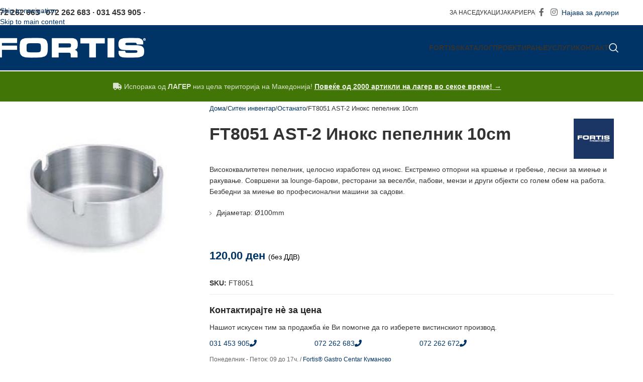

--- FILE ---
content_type: text/html; charset=UTF-8
request_url: https://fortis.mk/proizvod/ft8051-inoks-pepelnik-10cm/
body_size: 42231
content:
<!DOCTYPE html><html lang="mk-MK"><head><script data-no-optimize="1">var litespeed_docref=sessionStorage.getItem("litespeed_docref");litespeed_docref&&(Object.defineProperty(document,"referrer",{get:function(){return litespeed_docref}}),sessionStorage.removeItem("litespeed_docref"));</script> <meta charset="UTF-8"><link rel="profile" href="https://gmpg.org/xfn/11"><link rel="pingback" href="https://fortis.mk/xmlrpc.php"><meta name='robots' content='index, follow, max-image-preview:large, max-snippet:-1, max-video-preview:-1' /><title>FT8051 AST-2 Инокс пепелник 10cm - Fortis®</title><meta name="description" content="Висококвалитетен пепелник, целосно изработен од инокс." /><link rel="canonical" href="https://fortis.mk/proizvod/ft8051-inoks-pepelnik-10cm/" /><meta property="og:locale" content="mk_MK" /><meta property="og:type" content="article" /><meta property="og:title" content="FT8051 AST-2 Инокс пепелник 10cm - Fortis®" /><meta property="og:description" content="Висококвалитетен пепелник, целосно изработен од инокс." /><meta property="og:url" content="https://fortis.mk/proizvod/ft8051-inoks-pepelnik-10cm/" /><meta property="og:site_name" content="Fortis®" /><meta property="article:publisher" content="https://www.facebook.com/fortis.mk" /><meta property="article:modified_time" content="2024-03-05T07:56:09+00:00" /><meta property="og:image" content="https://fortis.mk/wp-content/uploads/2023/09/ast.jpg" /><meta property="og:image:width" content="800" /><meta property="og:image:height" content="800" /><meta property="og:image:type" content="image/jpeg" /> <script type="application/ld+json" class="yoast-schema-graph">{"@context":"https://schema.org","@graph":[{"@type":"WebPage","@id":"https://fortis.mk/proizvod/ft8051-inoks-pepelnik-10cm/","url":"https://fortis.mk/proizvod/ft8051-inoks-pepelnik-10cm/","name":"FT8051 AST-2 Инокс пепелник 10cm - Fortis®","isPartOf":{"@id":"https://fortis.mk/#website"},"primaryImageOfPage":{"@id":"https://fortis.mk/proizvod/ft8051-inoks-pepelnik-10cm/#primaryimage"},"image":{"@id":"https://fortis.mk/proizvod/ft8051-inoks-pepelnik-10cm/#primaryimage"},"thumbnailUrl":"https://fortis.mk/wp-content/uploads/2023/09/ast.jpg","datePublished":"2023-09-06T07:15:31+00:00","dateModified":"2024-03-05T07:56:09+00:00","description":"Висококвалитетен пепелник, целосно изработен од инокс.","breadcrumb":{"@id":"https://fortis.mk/proizvod/ft8051-inoks-pepelnik-10cm/#breadcrumb"},"inLanguage":"mk-MK","potentialAction":[{"@type":"ReadAction","target":["https://fortis.mk/proizvod/ft8051-inoks-pepelnik-10cm/"]}]},{"@type":"ImageObject","inLanguage":"mk-MK","@id":"https://fortis.mk/proizvod/ft8051-inoks-pepelnik-10cm/#primaryimage","url":"https://fortis.mk/wp-content/uploads/2023/09/ast.jpg","contentUrl":"https://fortis.mk/wp-content/uploads/2023/09/ast.jpg","width":800,"height":800},{"@type":"BreadcrumbList","@id":"https://fortis.mk/proizvod/ft8051-inoks-pepelnik-10cm/#breadcrumb","itemListElement":[{"@type":"ListItem","position":1,"name":"Home","item":"https://fortis.mk/"},{"@type":"ListItem","position":2,"name":"Каталог","item":"https://fortis.mk/katalog/"},{"@type":"ListItem","position":3,"name":"FT8051 AST-2 Инокс пепелник 10cm"}]},{"@type":"WebSite","@id":"https://fortis.mk/#website","url":"https://fortis.mk/","name":"Fortis®","description":"Професионална опрема за ресторани, пекари, слаткарници и HoReCa!","publisher":{"@id":"https://fortis.mk/#organization"},"potentialAction":[{"@type":"SearchAction","target":{"@type":"EntryPoint","urlTemplate":"https://fortis.mk/?s={search_term_string}"},"query-input":{"@type":"PropertyValueSpecification","valueRequired":true,"valueName":"search_term_string"}}],"inLanguage":"mk-MK"},{"@type":"Organization","@id":"https://fortis.mk/#organization","name":"Fortis","url":"https://fortis.mk/","logo":{"@type":"ImageObject","inLanguage":"mk-MK","@id":"https://fortis.mk/#/schema/logo/image/","url":"https://fortis.mk/wp-content/uploads/2022/06/cropped-500.png","contentUrl":"https://fortis.mk/wp-content/uploads/2022/06/cropped-500.png","width":512,"height":512,"caption":"Fortis"},"image":{"@id":"https://fortis.mk/#/schema/logo/image/"},"sameAs":["https://www.facebook.com/fortis.mk","https://www.instagram.com/fortis.mk/"]}]}</script> <link rel='dns-prefetch' href='//fonts.googleapis.com' /><link rel="alternate" type="application/rss+xml" title="Fortis® &raquo; Фид" href="https://fortis.mk/feed/" /><link rel="alternate" type="application/rss+xml" title="Fortis® &raquo; фидови за коментари" href="https://fortis.mk/comments/feed/" /><link rel="alternate" title="oEmbed (JSON)" type="application/json+oembed" href="https://fortis.mk/wp-json/oembed/1.0/embed?url=https%3A%2F%2Ffortis.mk%2Fproizvod%2Fft8051-inoks-pepelnik-10cm%2F" /><link rel="alternate" title="oEmbed (XML)" type="text/xml+oembed" href="https://fortis.mk/wp-json/oembed/1.0/embed?url=https%3A%2F%2Ffortis.mk%2Fproizvod%2Fft8051-inoks-pepelnik-10cm%2F&#038;format=xml" /><style id='wp-img-auto-sizes-contain-inline-css' type='text/css'>img:is([sizes=auto i],[sizes^="auto," i]){contain-intrinsic-size:3000px 1500px}
/*# sourceURL=wp-img-auto-sizes-contain-inline-css */</style><style id="litespeed-ccss">img:is([sizes="auto"i],[sizes^="auto,"i]){contain-intrinsic-size:3000px 1500px}ul{box-sizing:border-box}.entry-content{counter-reset:footnotes}:root{--wp--preset--font-size--normal:16px;--wp--preset--font-size--huge:42px}:where(figure){margin:0 0 1em}:root{--wp--preset--aspect-ratio--square:1;--wp--preset--aspect-ratio--4-3:4/3;--wp--preset--aspect-ratio--3-4:3/4;--wp--preset--aspect-ratio--3-2:3/2;--wp--preset--aspect-ratio--2-3:2/3;--wp--preset--aspect-ratio--16-9:16/9;--wp--preset--aspect-ratio--9-16:9/16;--wp--preset--color--black:#000000;--wp--preset--color--cyan-bluish-gray:#abb8c3;--wp--preset--color--white:#ffffff;--wp--preset--color--pale-pink:#f78da7;--wp--preset--color--vivid-red:#cf2e2e;--wp--preset--color--luminous-vivid-orange:#ff6900;--wp--preset--color--luminous-vivid-amber:#fcb900;--wp--preset--color--light-green-cyan:#7bdcb5;--wp--preset--color--vivid-green-cyan:#00d084;--wp--preset--color--pale-cyan-blue:#8ed1fc;--wp--preset--color--vivid-cyan-blue:#0693e3;--wp--preset--color--vivid-purple:#9b51e0;--wp--preset--gradient--vivid-cyan-blue-to-vivid-purple:linear-gradient(135deg,rgba(6,147,227,1) 0%,rgb(155,81,224) 100%);--wp--preset--gradient--light-green-cyan-to-vivid-green-cyan:linear-gradient(135deg,rgb(122,220,180) 0%,rgb(0,208,130) 100%);--wp--preset--gradient--luminous-vivid-amber-to-luminous-vivid-orange:linear-gradient(135deg,rgba(252,185,0,1) 0%,rgba(255,105,0,1) 100%);--wp--preset--gradient--luminous-vivid-orange-to-vivid-red:linear-gradient(135deg,rgba(255,105,0,1) 0%,rgb(207,46,46) 100%);--wp--preset--gradient--very-light-gray-to-cyan-bluish-gray:linear-gradient(135deg,rgb(238,238,238) 0%,rgb(169,184,195) 100%);--wp--preset--gradient--cool-to-warm-spectrum:linear-gradient(135deg,rgb(74,234,220) 0%,rgb(151,120,209) 20%,rgb(207,42,186) 40%,rgb(238,44,130) 60%,rgb(251,105,98) 80%,rgb(254,248,76) 100%);--wp--preset--gradient--blush-light-purple:linear-gradient(135deg,rgb(255,206,236) 0%,rgb(152,150,240) 100%);--wp--preset--gradient--blush-bordeaux:linear-gradient(135deg,rgb(254,205,165) 0%,rgb(254,45,45) 50%,rgb(107,0,62) 100%);--wp--preset--gradient--luminous-dusk:linear-gradient(135deg,rgb(255,203,112) 0%,rgb(199,81,192) 50%,rgb(65,88,208) 100%);--wp--preset--gradient--pale-ocean:linear-gradient(135deg,rgb(255,245,203) 0%,rgb(182,227,212) 50%,rgb(51,167,181) 100%);--wp--preset--gradient--electric-grass:linear-gradient(135deg,rgb(202,248,128) 0%,rgb(113,206,126) 100%);--wp--preset--gradient--midnight:linear-gradient(135deg,rgb(2,3,129) 0%,rgb(40,116,252) 100%);--wp--preset--font-size--small:13px;--wp--preset--font-size--medium:20px;--wp--preset--font-size--large:36px;--wp--preset--font-size--x-large:42px;--wp--preset--spacing--20:0.44rem;--wp--preset--spacing--30:0.67rem;--wp--preset--spacing--40:1rem;--wp--preset--spacing--50:1.5rem;--wp--preset--spacing--60:2.25rem;--wp--preset--spacing--70:3.38rem;--wp--preset--spacing--80:5.06rem;--wp--preset--shadow--natural:6px 6px 9px rgba(0, 0, 0, 0.2);--wp--preset--shadow--deep:12px 12px 50px rgba(0, 0, 0, 0.4);--wp--preset--shadow--sharp:6px 6px 0px rgba(0, 0, 0, 0.2);--wp--preset--shadow--outlined:6px 6px 0px -3px rgba(255, 255, 255, 1), 6px 6px rgba(0, 0, 0, 1);--wp--preset--shadow--crisp:6px 6px 0px rgba(0, 0, 0, 1)}:where(body){margin:0}body{padding-top:0;padding-right:0;padding-bottom:0;padding-left:0}a:where(:not(.wp-element-button)){text-decoration:none}.vc_row:after,.vc_row:before{content:" ";display:table}.vc_row:after{clear:both}.vc_column_container{width:100%}.vc_row{margin-left:-15px;margin-right:-15px}.vc_col-sm-12,.vc_col-sm-4,.vc_col-sm-8{box-sizing:border-box;min-height:1px;padding-left:15px;padding-right:15px;position:relative}@media (min-width:768px){.vc_col-sm-12,.vc_col-sm-4,.vc_col-sm-8{float:left}.vc_col-sm-12{width:100%}.vc_col-sm-8{width:66.66666667%}.vc_col-sm-4{width:33.33333333%}}.wpb_content_element{margin-bottom:35px}.wpb-content-wrapper{border:none;display:block;margin:0;overflow:unset;padding:0}.vc_row.vc_row-flex{box-sizing:border-box;display:flex;flex-wrap:wrap}.vc_row.vc_row-flex>.vc_column_container{display:flex}.vc_row.vc_row-flex>.vc_column_container>.vc_column-inner{display:flex;flex-direction:column;flex-grow:1;z-index:1}@media (forced-colors:active),(forced-colors:none){.vc_row.vc_row-flex>.vc_column_container>.vc_column-inner>*{min-height:1em}}.vc_row.vc_row-flex:after,.vc_row.vc_row-flex:before{display:none}.vc_row.vc_row-o-content-top>.vc_column_container>.vc_column-inner{justify-content:flex-start}.vc_row.vc_row-o-content-top:not(.vc_row-o-equal-height)>.vc_column_container{align-items:flex-start}.vc_column-inner:after,.vc_column-inner:before{content:" ";display:table}.vc_column-inner:after{clear:both}.vc_column_container{padding-left:0;padding-right:0}.vc_column_container>.vc_column-inner{box-sizing:border-box;padding-left:15px;padding-right:15px;width:100%}.vc_separator .vc_sep_holder{flex:1 1 auto;height:1px;min-width:10%;position:relative}.vc_separator .vc_sep_holder .vc_sep_line{border-top:1px solid #ebebeb;display:block;height:1px;position:relative;top:1px;width:100%}.vc_separator.vc_separator_no_text:not(.vc_sep_shadow) .vc_sep_holder_r{display:none}.vc_separator.vc_sep_color_grey .vc_sep_line{border-color:#ebebeb}.wpb_single_image img{height:auto;max-width:100%;vertical-align:top}.wpb_single_image .vc_single_image-wrapper{display:inline-block;max-width:100%;vertical-align:top}.wpb_single_image.vc_align_left{text-align:left}.wpb_single_image .vc_figure{display:inline-block;margin:0;max-width:100%;vertical-align:top}.vc_icon_element{font-size:14px;line-height:0;margin-bottom:35px}.vc_icon_element.vc_icon_element-outer{box-sizing:border-box;text-align:center}.vc_icon_element.vc_icon_element-outer.vc_icon_element-align-left{text-align:left}.vc_icon_element.vc_icon_element-outer .vc_icon_element-inner{border:2px solid #0000;box-sizing:initial;display:inline-block;height:4em;position:relative;text-align:center;width:4em}.vc_icon_element.vc_icon_element-outer .vc_icon_element-inner .vc_icon_element-icon{display:inline-block;font-feature-settings:normal;font-kerning:auto;font-language-override:normal;font-size:2.15em;font-size-adjust:none;font-stretch:normal;font-style:normal;font-synthesis:weight style;font-variant:normal;left:50%;line-height:1!important;position:absolute;text-rendering:auto;top:50%;transform:translate(-50%,-50%)}.vc_icon_element.vc_icon_element-outer .vc_icon_element-inner .vc_icon_element-icon:before{display:inline-block;font-size:1em;font-style:normal;height:inherit;text-align:center;text-decoration:inherit;text-rendering:optimizelegibility;width:inherit}.vc_icon_element.vc_icon_element-outer .vc_icon_element-inner.vc_icon_element-size-lg{line-height:2.85em!important;max-width:100%!important}.vc_icon_element.vc_icon_element-outer .vc_icon_element-inner.vc_icon_element-size-lg .vc_icon_element-icon{font-size:2.85em!important}:root{--wd-text-line-height:1.6;--wd-brd-radius:.001px;--wd-form-height:42px;--wd-form-color:inherit;--wd-form-placeholder-color:inherit;--wd-form-bg:transparent;--wd-form-brd-color:rgba(0,0,0,0.1);--wd-form-brd-color-focus:rgba(0,0,0,0.15);--wd-form-chevron:url([data-uri]);--wd-main-bgcolor:#fff;--wd-scroll-w:.001px;--wd-admin-bar-h:.001px;--wd-block-spacing:20px;--wd-header-banner-mt:.001px;--wd-sticky-nav-w:.001px;--color-white:#fff;--color-gray-100:#f7f7f7;--color-gray-200:#f1f1f1;--color-gray-300:#bbb;--color-gray-400:#a5a5a5;--color-gray-500:#767676;--color-gray-600:#666;--color-gray-700:#555;--color-gray-800:#333;--color-gray-900:#242424;--bgcolor-black-rgb:0,0,0;--bgcolor-white-rgb:255,255,255;--bgcolor-white:#fff;--bgcolor-gray-100:#f7f7f7;--bgcolor-gray-200:#f7f7f7;--bgcolor-gray-300:#f1f1f1;--bgcolor-gray-400:rgba(187,187,187,0.4);--brdcolor-gray-200:rgba(0,0,0,0.075);--brdcolor-gray-300:rgba(0,0,0,0.105);--brdcolor-gray-400:rgba(0,0,0,0.12);--brdcolor-gray-500:rgba(0,0,0,0.2);--wd-start:start;--wd-end:end;--wd-center:center;--wd-stretch:stretch}html,body,div,span,h1,h3,h4,h5,p,a,img,strong,b,i,ul,li,form,figure,header,nav{margin:0;padding:0;border:0;vertical-align:baseline;font:inherit;font-size:100%}*,*:before,*:after{-webkit-box-sizing:border-box;-moz-box-sizing:border-box;box-sizing:border-box}html{line-height:1;-webkit-text-size-adjust:100%;font-family:sans-serif;overflow-x:hidden;overflow-y:scroll;font-size:var(--wd-text-font-size)}ul{list-style:none}a img{border:none}figure,header,main,nav{display:block}a,button,input{touch-action:manipulation}button,input{margin:0;color:inherit;font:inherit}button{overflow:visible}button{-webkit-appearance:button}button::-moz-focus-inner,input::-moz-focus-inner{padding:0;border:0;padding:0;border:0}body{margin:0;background-color:#fff;color:var(--wd-text-color);text-rendering:optimizeLegibility;font-weight:var(--wd-text-font-weight);font-style:var(--wd-text-font-style);font-size:var(--wd-text-font-size);font-family:var(--wd-text-font);-webkit-font-smoothing:antialiased;-moz-osx-font-smoothing:grayscale;line-height:var(--wd-text-line-height)}@supports (overflow:clip){body{overflow-x:clip}}:is(body){height:auto}p{margin-bottom:var(--wd-tags-mb,20px)}a{color:var(--wd-link-color);text-decoration:none}strong,b{font-weight:600}img{max-width:100%;height:auto;border:0;vertical-align:middle}h1{font-size:28px}h3{font-size:22px}h4{font-size:18px}h5{font-size:16px}h1,h3,h4,h5,.title{display:block;margin-bottom:var(--wd-tags-mb,20px);color:var(--wd-title-color);text-transform:var(--wd-title-transform);font-weight:var(--wd-title-font-weight);font-style:var(--wd-title-font-style);font-family:var(--wd-title-font);line-height:1.4}.wd-entities-title{display:block;color:var(--wd-entities-title-color);word-wrap:break-word;font-weight:var(--wd-entities-title-font-weight);font-style:var(--wd-entities-title-font-style);font-family:var(--wd-entities-title-font);text-transform:var(--wd-entities-title-transform);line-height:1.4}:is(ul,ol){margin-bottom:var(--list-mb);padding-left:var(--li-pl);--list-mb:20px;--li-mb:10px;--li-pl:17px}:is(ul,ol) li{margin-bottom:var(--li-mb)}:is(ul,ol) li:last-child{margin-bottom:0}li>:is(ul,ol){margin-top:var(--li-mb);margin-bottom:0}ul{list-style:disc}.text-center{--content-align:center;--wd-align:center;--text-align:center;text-align:var(--text-align)}.text-right{--text-align:right;text-align:var(--text-align);--content-align:flex-end;--wd-align:flex-end}.text-left{--text-align:left;text-align:var(--text-align);--content-align:flex-start;--wd-align:flex-start}.color-scheme-dark{--color-white:#fff;--color-gray-100:#f7f7f7;--color-gray-200:#f1f1f1;--color-gray-300:#bbb;--color-gray-400:#a5a5a5;--color-gray-500:#767676;--color-gray-600:#666;--color-gray-700:#555;--color-gray-800:#333;--color-gray-900:#242424;--bgcolor-black-rgb:0,0,0;--bgcolor-white-rgb:255,255,255;--bgcolor-white:#fff;--bgcolor-gray-100:#f7f7f7;--bgcolor-gray-200:#f7f7f7;--bgcolor-gray-300:#f1f1f1;--bgcolor-gray-400:rgba(187,187,187,0.4);--brdcolor-gray-200:rgba(0,0,0,0.075);--brdcolor-gray-300:rgba(0,0,0,0.105);--brdcolor-gray-400:rgba(0,0,0,0.12);--brdcolor-gray-500:rgba(0,0,0,0.2);--wd-text-color:#767676;--wd-title-color:#242424;--wd-entities-title-color:#333;--wd-entities-title-color-hover:rgba(51,51,51,0.65);--wd-link-color:#333;--wd-link-color-hover:#242424;--wd-form-brd-color:rgba(0,0,0,0.1);--wd-form-brd-color-focus:rgba(0,0,0,0.15);--wd-form-placeholder-color:#767676;color:var(--wd-text-color)}.wd-fill{position:absolute;inset:0}.wd-hide{display:none!important}.wd-set-mb{--wd-mb:15px}.wd-set-mb>*{margin-bottom:var(--wd-mb)}.reset-last-child>*:last-child{margin-bottom:0}@keyframes wd-fadeIn{from{opacity:0}to{opacity:1}}input[type="text"]{-webkit-appearance:none;-moz-appearance:none;appearance:none}input[type="text"]{padding:0 15px;max-width:100%;width:100%;height:var(--wd-form-height);border:var(--wd-form-brd-width) solid var(--wd-form-brd-color);border-radius:var(--wd-form-brd-radius);background-color:var(--wd-form-bg);box-shadow:none;color:var(--wd-form-color);vertical-align:middle;font-size:14px}::-webkit-input-placeholder{color:var(--wd-form-placeholder-color)}::-moz-placeholder{color:var(--wd-form-placeholder-color)}:-moz-placeholder{color:var(--wd-form-placeholder-color)}input:-webkit-autofill{border-color:var(--wd-form-brd-color);-webkit-box-shadow:0 0 0 1000px var(--wd-form-bg) inset;-webkit-text-fill-color:var(--wd-form-color)}:is(.btn,.button,button,[type=submit],[type=button]){position:relative;display:inline-flex;align-items:center;justify-content:center;gap:5px;outline:none;border-radius:var(--btn-brd-radius,0);vertical-align:middle;text-align:center;text-decoration:none;text-shadow:none;line-height:1.2;color:var(--btn-color,#3E3E3E);border:var(--btn-brd-width,0) var(--btn-brd-style,solid) var(--btn-brd-color,#E9E9E9);background-color:var(--btn-bgcolor,#F3F3F3);box-shadow:var(--btn-box-shadow,unset);text-transform:var(--btn-transform,uppercase);font-weight:var(--btn-font-weight,600);font-family:var(--btn-font-family,inherit);font-style:var(--btn-font-style,unset);padding:var(--btn-padding,5px 20px);min-height:var(--btn-height,42px);font-size:var(--btn-font-size,13px)}[class*="wd-grid"]{--wd-col:var(--wd-col-lg);--wd-gap:var(--wd-gap-lg);--wd-col-lg:1;--wd-gap-lg:20px}.wd-scroll-content{overflow:hidden;overflow-y:auto;-webkit-overflow-scrolling:touch;max-height:var(--wd-scroll-h,50vh)}@-moz-document url-prefix(){.wd-scroll-content{scrollbar-width:thin}}.wd-dropdown{--wd-align:var(--wd-start);position:absolute;top:100%;left:0;z-index:380;margin-top:15px;margin-right:0;margin-left:calc(var(--nav-gap, .001px)/2*-1);background-color:var(--bgcolor-white);background-position:bottom right;background-clip:border-box;background-repeat:no-repeat;box-shadow:0 0 3px rgb(0 0 0/.15);text-align:var(--wd-align);border-radius:var(--wd-brd-radius);visibility:hidden;opacity:0;transform:translateY(15px) translateZ(0)}.wd-dropdown:after{content:"";position:absolute;inset-inline:0;bottom:100%;height:15px}.whb-col-right .wd-dropdown-menu.wd-design-default{right:0;left:auto;margin-left:0;margin-right:calc(var(--nav-gap, .001px)/2*-1)}.wd-dropdown-menu{min-height:min(var(--wd-dropdown-height, unset),var(--wd-content-h, var(--wd-dropdown-height, unset)));width:var(--wd-dropdown-width);background-image:var(--wd-dropdown-bg-img)}.wd-dropdown-menu.wd-design-default{padding:var(--wd-dropdown-padding,12px 20px);--wd-dropdown-width:220px}.wd-dropdown-menu.wd-design-default>.container{padding:0;width:auto}.wd-side-hidden{--wd-side-hidden-w:340px;position:fixed;inset-block:var(--wd-admin-bar-h)0;z-index:500;overflow:hidden;overflow-y:auto;-webkit-overflow-scrolling:touch;width:min(var(--wd-side-hidden-w),100vw);background-color:var(--bgcolor-white)}.wd-side-hidden.wd-left{right:auto;left:0;transform:translate3d(-100%,0,0)}.wd-sub-menu{--sub-menu-color:#838383;--sub-menu-color-hover:var(--wd-primary-color);--li-pl:0;--list-mb:0;--li-mb:0;list-style:none}.wd-sub-menu li{position:relative}.wd-sub-menu li>a{position:relative;display:flex;align-items:center;padding-top:8px;padding-bottom:8px;color:var(--sub-menu-color);font-size:14px;line-height:1.3}.wd-nav{--list-mb:0;--li-mb:0;--li-pl:0;--nav-gap:20px;display:inline-flex;flex-wrap:wrap;justify-content:var(--text-align,var(--wd-align));text-align:left;gap:1px var(--nav-gap);list-style:none}.wd-nav>li{position:relative}.wd-nav>li>a{position:relative;display:flex;align-items:center;flex-direction:row;text-transform:uppercase;font-weight:600;font-size:13px;line-height:1.2}.wd-nav>li:is(.wd-has-children,.menu-item-has-children)>a:after{margin-left:4px;font-weight:400;font-style:normal;font-size:clamp(6px,50%,18px);order:3;content:"";font-family:"woodmart-font"}.wd-nav[class*="wd-style-"]{--nav-color:#333;--nav-color-hover:rgba(51,51,51,0.7);--nav-color-active:rgba(51,51,51,0.7);--nav-chevron-color:rgba(82, 82, 82, .45)}.wd-nav[class*="wd-style-"]>li>a{color:var(--nav-color)}.wd-nav[class*="wd-style-"]>li:is(.wd-has-children,.menu-item-has-children)>a:after{color:var(--nav-chevron-color)}:is(.color-scheme-light,.whb-color-light) .wd-nav[class*="wd-style-"]{--nav-color:#fff;--nav-color-hover:rgba(255,255,255,0.8);--nav-color-active:rgba(255,255,255,0.8);--nav-chevron-color:rgba(255,255,255,0.6)}.wd-nav.wd-style-default{--nav-color-hover:var(--wd-primary-color);--nav-color-active:var(--wd-primary-color)}.wd-nav[class*="wd-style-underline"] .nav-link-text{position:relative;display:inline-block;padding-block:1px;line-height:1.2}.wd-nav[class*="wd-style-underline"] .nav-link-text:after{content:"";position:absolute;top:100%;left:0;width:0;height:2px;background-color:var(--wd-primary-color)}.wd-close-side{position:fixed;background-color:rgb(0 0 0/.7);opacity:0;z-index:400}.wd-breadcrumbs>:is(span,a):last-child{font-weight:600;color:var(--wd-bcrumb-color-active)}.wd-breadcrumbs .wd-delimiter{margin-inline:8px;color:var(--wd-bcrumb-delim-color)}.wd-breadcrumbs .wd-delimiter:after{content:"/"}:is(.wd-breadcrumbs,.yoast-breadcrumb){--wd-link-color:var(--color-gray-500);--wd-link-color-hover:var(--color-gray-700);--wd-bcrumb-color-active:var(--color-gray-900)}.wd-action-btn{display:inline-flex;vertical-align:middle}.wd-action-btn>a{display:inline-flex;align-items:center;justify-content:center;color:var(--wd-action-color,var(--color-gray-800))}.wd-action-btn>a:before{font-size:var(--wd-action-icon-size,1.1em);font-family:"woodmart-font"}.wd-action-btn>a:after{position:absolute;top:calc(50% - .5em);left:0;opacity:0;font-size:var(--wd-action-icon-size,1.1em);content:"";display:inline-block;width:1em;height:1em;border:1px solid #fff0;border-left-color:var(--color-gray-900);border-radius:50%;vertical-align:middle;animation:wd-rotate 450ms infinite linear var(--wd-anim-state,paused)}.wd-action-btn.wd-style-icon{--wd-action-icon-size:20px}.wd-action-btn.wd-style-icon>a{position:relative;flex-direction:column;width:50px;height:50px;font-weight:400;font-size:0!important;line-height:0}.wd-action-btn.wd-style-icon>a:after{inset-inline-start:calc(50% - .5em)}.wd-quick-view-icon>a:before{content:""}.wd-cross-icon>a:before{content:""}:is(.widget,.wd-widget,div[class^="vc_wp"]){line-height:1.4;--wd-link-color:var(--color-gray-500);--wd-link-color-hover:var(--color-gray-800)}.widget{margin-bottom:30px;padding-bottom:30px;border-bottom:1px solid var(--brdcolor-gray-300)}.widget:last-child{margin-bottom:0;padding-bottom:0;border-bottom:none}:is(.wd-entry-content,.entry-content,.is-layout-flow,.is-layout-constrained,.is-layout-constrained>.wp-block-group__inner-container)>*{margin-block:0 var(--wd-block-spacing)}:is(.wd-entry-content,.entry-content,.is-layout-flow,.is-layout-constrained,.is-layout-constrained>.wp-block-group__inner-container)>*:last-child{margin-bottom:0}.wd-page-wrapper{position:relative;background-color:var(--wd-main-bgcolor)}body:not([class*="wrapper-boxed"]){background-color:var(--wd-main-bgcolor)}.wd-page-content{min-height:50vh;background-color:var(--wd-main-bgcolor)}.container{width:100%;max-width:var(--wd-container-w);padding-inline:15px;margin-inline:auto}.wd-content-layout{padding-block:40px}:where(.wd-content-layout>div){grid-column:auto/span var(--wd-col)}@media (min-width:769px){.searchform.wd-style-default:not(.wd-with-cat) .wd-clear-search{padding-inline-end:10px;border-inline-end:1px solid var(--wd-form-brd-color)}}@media (min-width:1025px){.wd-scroll{--scrollbar-track-bg:rgba(0,0,0,0.05);--scrollbar-thumb-bg:rgba(0,0,0,0.12)}.wd-scroll ::-webkit-scrollbar{width:5px}.wd-scroll ::-webkit-scrollbar-track{background-color:var(--scrollbar-track-bg)}.wd-scroll ::-webkit-scrollbar-thumb{background-color:var(--scrollbar-thumb-bg)}}@media (max-width:1024px){@supports not (overflow:clip){body{overflow:hidden}}.wd-hide-md{display:none!important}[class*="wd-grid"]{--wd-col:var(--wd-col-md);--wd-gap:var(--wd-gap-md);--wd-col-md:var(--wd-col-lg);--wd-gap-md:var(--wd-gap-lg)}.wd-side-hidden{--wd-side-hidden-w:min(300px, 80vw)}.wd-close-side{top:-150px}}@media (max-width:768.98px){.wd-hide-sm{display:none!important}[class*="wd-grid"]{--wd-col:var(--wd-col-sm);--wd-gap:var(--wd-gap-sm);--wd-col-sm:var(--wd-col-md);--wd-gap-sm:var(--wd-gap-md)}.searchform.wd-style-default .wd-clear-search{padding-inline-end:10px;border-inline-end:1px solid var(--wd-form-brd-color)}}@media (max-width:576px){[class*="wd-grid"]{--wd-col:var(--wd-col-xs);--wd-gap:var(--wd-gap-xs);--wd-col-xs:var(--wd-col-sm);--wd-gap-xs:var(--wd-gap-sm)}}@media (min-width:769px) and (max-width:1024px){.wd-hide-md-sm{display:none!important}}.wd-fontsize-xs{font-size:14px}.wd-fontsize-l{font-size:22px}:is(.wd-entry-content,.entry-content)>.wpb-content-wrapper{margin-bottom:0}.vc_row,.wpb_column{scroll-margin-top:150px}.wd-enabled-width{display:inline-block;max-width:100%;width:100%}.wd-enabled-flex>.vc_column-inner>.wpb_wrapper{display:flex;flex-wrap:wrap}.vc_row.vc_row-flex>.vc_column_container>.vc_column-inner{z-index:auto}.wd-wpb{margin-bottom:30px}.wpb-content-wrapper>p:empty{display:none}.wpb_single_image .vc_single_image-wrapper img{border-radius:var(--wd-brd-radius)}.woocommerce-breadcrumb{display:inline-flex;align-items:center;flex-wrap:wrap}.wd-product-brands{display:flex;justify-content:var(--content-align,var(--wd-align));align-items:center;flex-wrap:wrap;gap:10px}.wd-product-brands img{max-width:90px;width:100%}.wd-product-brands a{display:inline-block}.product_meta>span{flex:1 1 100%}.product_meta .meta-label{color:var(--color-gray-800);font-weight:600}.product_title{font-size:34px;line-height:1.2;--page-title-display:block}@media (max-width:1024px){.woocommerce-breadcrumb .wd-last-link{--wd-link-color:var(--color-gray-900);font-weight:600}.woocommerce-breadcrumb .wd-last-link~span{display:none}.product_title{font-size:24px}}@media (max-width:768.98px){.wd-product-brands img{max-width:70px}.product_title{font-size:20px}}.whb-flex-row{display:flex;flex-direction:row;flex-wrap:nowrap;justify-content:space-between}.whb-column{display:flex;align-items:center;flex-direction:row;max-height:inherit}.whb-col-left,.whb-mobile-left{justify-content:flex-start;margin-left:-10px}.whb-col-right,.whb-mobile-right{justify-content:flex-end;margin-right:-10px}.whb-col-mobile{flex:1 1 auto;justify-content:center;margin-inline:-10px}.whb-flex-flex-middle .whb-col-center{flex:1 1 0%}.whb-flex-equal-sides :is(.whb-col-left,.whb-col-right){flex:1 1 0%}.whb-general-header :is(.whb-mobile-left,.whb-mobile-right){flex:1 1 0%}.whb-main-header{position:relative;top:0;right:0;left:0;z-index:390;backface-visibility:hidden;-webkit-backface-visibility:hidden}.wd-header-nav,.site-logo{padding-inline:10px}.wd-header-nav{flex:1 1 auto}.wd-nav-main>li>a,.wd-nav-secondary>li>a{height:40px;font-weight:var(--wd-header-el-font-weight);font-style:var(--wd-header-el-font-style);font-size:var(--wd-header-el-font-size);font-family:var(--wd-header-el-font);text-transform:var(--wd-header-el-transform)}.whb-top-bar .wd-nav-secondary>li>a{font-weight:400;font-size:12px}.site-logo{max-height:inherit}.wd-logo{max-height:inherit}.wd-logo img{padding-top:5px;padding-bottom:5px;max-height:inherit;transform:translateZ(0);backface-visibility:hidden;-webkit-backface-visibility:hidden;perspective:800px}.wd-logo img[width]:not([src$=".svg"]){width:auto;object-fit:contain}.wd-header-divider:before{content:"";display:block;height:18px;border-right:1px solid}.whb-color-dark .wd-header-divider:before{border-color:var(--wd-divider-color,rgb(0 0 0 / .105))}.wd-header-mobile-nav .wd-tools-icon:before{content:"";font-family:"woodmart-font"}.mobile-nav .searchform{--wd-form-brd-width:0;--wd-form-bg:transparent;--wd-form-color:var(--color-gray-500);--wd-form-placeholder-color:var(--color-gray-500);z-index:4;box-shadow:0-1px 9px rgb(0 0 0/.17)}.mobile-nav .searchform input[type="text"]{padding-right:70px;padding-left:20px;height:70px;font-weight:600}.mobile-nav .wd-search-results{position:relative;z-index:4;border-radius:0;inset-inline:auto}.mobile-nav .wd-search-results:not(.wd-opened){display:none}.wd-nav-mobile{display:none;margin-inline:0;animation:wd-fadeIn 1s ease}.wd-nav-mobile>li{flex:1 1 100%;max-width:100%;width:100%}.wd-nav-mobile>li>a{color:var(--color-gray-800)}.wd-nav-mobile li.menu-item-has-children>a:after{content:none}.wd-nav-mobile.wd-active{display:block}.wd-nav-mobile>li,.wd-nav-mobile>li>ul li{display:flex;flex-wrap:wrap}.wd-nav-mobile>li>a,.wd-nav-mobile>li>ul li>a{flex:1 1 0%;padding:5px 20px;min-height:50px;border-bottom:1px solid var(--brdcolor-gray-300)}.wd-nav-mobile>li>:is(.wd-sub-menu,.sub-sub-menu){display:none;flex:1 1 100%;order:3}@media (min-width:1025px){.whb-top-bar-inner{height:var(--wd-top-bar-h);max-height:var(--wd-top-bar-h)}.whb-general-header-inner{height:var(--wd-header-general-h);max-height:var(--wd-header-general-h)}.whb-header-bottom-inner{height:var(--wd-header-bottom-h);max-height:var(--wd-header-bottom-h)}.whb-hidden-lg{display:none}}@media (max-width:1024px){.whb-top-bar-inner{height:var(--wd-top-bar-sm-h);max-height:var(--wd-top-bar-sm-h)}.whb-general-header-inner{height:var(--wd-header-general-sm-h);max-height:var(--wd-header-general-sm-h)}.whb-header-bottom-inner{height:var(--wd-header-bottom-sm-h);max-height:var(--wd-header-bottom-sm-h)}.whb-visible-lg{display:none}}.wd-tools-element{position:relative;--wd-header-el-color:#333;--wd-header-el-color-hover:rgba(51,51,51,.6);--wd-tools-icon-base-width:20px}.wd-tools-element>a{display:flex;align-items:center;justify-content:center;height:40px;color:var(--wd-header-el-color);line-height:1;padding-inline:10px}.wd-tools-element .wd-tools-icon{position:relative;display:flex;align-items:center;justify-content:center;font-size:0}.wd-tools-element .wd-tools-icon:before{font-size:var(--wd-tools-icon-base-width)}.wd-tools-element .wd-tools-text{margin-inline-start:8px;text-transform:var(--wd-header-el-transform);white-space:nowrap;font-weight:var(--wd-header-el-font-weight);font-style:var(--wd-header-el-font-style);font-size:var(--wd-header-el-font-size);font-family:var(--wd-header-el-font)}.wd-tools-element.wd-style-icon .wd-tools-text{display:none!important}.whb-color-light .wd-tools-element{--wd-header-el-color:#fff;--wd-header-el-color-hover:rgba(255,255,255,0.8)}.wd-custom-icon{max-width:var(--wd-tools-icon-width,38px);width:var(--wd-tools-icon-width,revert-layer)}.wd-tools-custom-icon .wd-tools-icon:before,.wd-tools-custom-icon .wd-tools-icon:after{display:none}.wd-header-text,.whb-column>.wd-button-wrapper,.whb-column>.wd-social-icons{padding-inline:10px}.wd-header-text{--wd-tags-mb:10px;flex:1 1 auto}.wd-header-text.wd-inline{flex:0 0 auto}.whb-top-bar .wd-header-text{font-size:12px;line-height:1.2}.whb-color-light .wd-header-text{--wd-text-color:rgba(255,255,255,0.8);--wd-title-color:#fff;--wd-link-color:rgba(255,255,255,0.9);--wd-link-color-hover:#fff;color:var(--wd-text-color)}.wd-social-icons{display:flex;align-items:center;flex-wrap:wrap;gap:var(--wd-social-gap,calc(var(--wd-social-size, 40px) / 4));justify-content:var(--wd-align)}.wd-social-icons>a{display:inline-flex;align-items:center;justify-content:center;width:var(--wd-social-size,40px);height:var(--wd-social-size,40px);font-size:var(--wd-social-icon-size,calc(var(--wd-social-size, 40px) / 2.5));color:var(--wd-social-color);background-color:var(--wd-social-bg,unset);box-shadow:var(--wd-social-shadow);border:var(--wd-social-brd) var(--wd-social-brd-color);border-radius:var(--wd-social-radius);line-height:1}.wd-social-icons .wd-icon:before{content:var(--wd-social-icon,unset);font-family:"woodmart-font"}.social-facebook{--wd-social-brand-color:#365493;--wd-social-icon:"\f180"}.social-instagram{--wd-social-brand-color:#774430;--wd-social-icon:"\f163"}.social-whatsapp{--wd-social-brand-color:#1EBEA5;--wd-social-icon:"\f175"}.wd-social-icons.wd-style-default{gap:0;--wd-social-color:rgba(0,0,0,0.6);--wd-social-color-hover:rgba(0,0,0,0.8)}.wd-social-icons.wd-style-default>a{width:auto;height:auto;padding:var(--wd-social-gap,calc(var(--wd-social-size, 40px) / 6))}.wd-social-icons.wd-shape-circle{--wd-social-radius:50%}.btn-color-white{--btn-color:#333;--btn-color-hover:#333;--btn-bgcolor:#fff;--btn-bgcolor-hover:#fff;--btn-brd-color:rgba(255,255,255,0.5);--btn-brd-color-hover:#fff;--btn-box-shadow-hover:inset 0 0 0 1000px rgba(0,0,0,0.1)}.btn-size-extra-small{--btn-padding:5px 10px;--btn-height:28px;--btn-font-size:11px}.btn-style-round{--btn-brd-radius:35px}.wd-header-search .wd-tools-icon:before{content:"";font-family:"woodmart-font"}.wd-header-search .wd-tools-icon:after{position:absolute;top:50%;left:50%;display:block;font-size:clamp(var(--wd-tools-icon-base-width),var(--wd-tools-icon-width, var(--wd-tools-icon-base-width)),60px);opacity:0;transform:translate(-50%,-50%);content:"";font-family:"woodmart-font"}.wd-single-title .product_title{margin-bottom:0}.woocommerce-product-gallery{display:flex;flex-wrap:wrap;gap:var(--wd-gallery-gap,10px)}.woocommerce-product-gallery>*{flex:1 1 100%;max-width:100%}.woocommerce-product-gallery img{width:100%;border-radius:var(--wd-brd-radius)}.woocommerce-product-gallery .wd-carousel-inner{margin:0}.woocommerce-product-gallery .wd-carousel{--wd-gap:var(--wd-gallery-gap, 10px);padding:0;border-radius:var(--wd-brd-radius)}.woocommerce-product-gallery .wd-nav-arrows.wd-pos-sep{--wd-arrow-offset-h:calc(var(--wd-arrow-width, var(--wd-arrow-size, 50px)) / -1)}.woocommerce-product-gallery .woocommerce-product-gallery__image{position:relative;overflow:hidden;border-radius:var(--wd-brd-radius)}.woocommerce-product-gallery:not(.wd-has-thumb) .wd-gallery-thumb{display:none}.wd-single-gallery{max-width:100%}@media (min-width:1025px){.thumbs-position-left{flex-wrap:nowrap}.thumbs-position-left .wd-gallery-thumb{flex:1 1 auto;order:-1;height:var(--wd-thumbs-height,auto)}.thumbs-position-left .wd-gallery-thumb .wd-carousel-inner{position:absolute;inset:0}.thumbs-position-left .wd-gallery-thumb .wd-carousel{margin-inline:0;touch-action:pan-x;height:calc(var(--wd-thumbs-height, 100%) - 30px)}.thumbs-position-left .wd-gallery-thumb .wd-carousel-wrap{flex-direction:column}.thumbs-position-left .wd-thumb-nav{--wd-arrow-width:100%;--wd-arrow-height:30px;--wd-arrow-icon-size:14px;--wd-arrow-bg:var(--bgcolor-gray-200);--wd-arrow-bg-hover:var(--bgcolor-gray-300);--wd-arrow-bg-dis:var(--bgcolor-gray-200);--wd-arrow-radius:calc(var(--wd-brd-radius) / 1.5);display:flex;gap:5px}.thumbs-position-left .wd-thumb-nav .wd-btn-arrow{flex:1 1 auto}.thumbs-position-left .wd-thumb-nav .wd-arrow-inner:after{rotate:90deg}.thumbs-position-left .wd-thumb-nav.wd-pos-sep .wd-btn-arrow{position:static}}.wd-carousel-container{--wd-width:100%;position:relative;width:var(--wd-width)}.wd-carousel-inner{position:relative;margin:-15px 0}.wd-carousel{position:relative;overflow:var(--wd-carousel-overflow,hidden);padding:15px 0;margin-inline:calc(var(--wd-gap)/-2);touch-action:pan-y}@supports (overflow:clip){.wd-carousel{overflow:var(--wd-carousel-overflow,clip)}}.wd-carousel-wrap{position:relative;width:100%;height:100%;z-index:1;display:flex;box-sizing:content-box;transform:translate3d(0,0,0)}.wd-carousel-item{position:relative;height:100%;flex:0 0 calc(100%/var(--wd-col));max-width:calc(100%/var(--wd-col));padding:0 calc(var(--wd-gap)/2);transform:translate3d(0,0,0)}.wd-carousel:not(.wd-initialized)+.wd-nav-arrows .wd-btn-arrow{opacity:0!important}.wd-arrow-inner{display:inline-flex;align-items:center;justify-content:center;width:var(--wd-arrow-width,var(--wd-arrow-size,50px));height:var(--wd-arrow-height,var(--wd-arrow-size,50px));line-height:1;color:var(--wd-arrow-color,var(--color-gray-800));background:var(--wd-arrow-bg,unset);box-shadow:var(--wd-arrow-shadow,unset);border:var(--wd-arrow-brd,unset) var(--wd-arrow-brd-color,unset);border-radius:var(--wd-arrow-radius,unset)}.wd-arrow-inner:after{font-size:var(--wd-arrow-icon-size,24px);font-family:"woodmart-font"}.wd-disabled .wd-arrow-inner{color:var(--wd-arrow-color-dis,var(--color-gray-400));background:var(--wd-arrow-bg-dis,var(--wd-arrow-bg));border-color:var(--wd-arrow-brd-color-dis,var(--wd-arrow-brd-color))}.wd-prev .wd-arrow-inner:after{content:""}.wd-next .wd-arrow-inner:after{content:""}.wd-nav-arrows.wd-pos-sep:after{content:"";position:absolute;inset:0 calc((var(--wd-arrow-width, var(--wd-arrow-size, 50px)) + var(--wd-arrow-offset-h, 0px))*-1)}.wd-nav-arrows.wd-pos-sep .wd-btn-arrow{position:absolute;top:calc(50% - var(--wd-arrow-offset-v, 0px) + var(--wd-arrow-height, var(--wd-arrow-size, 50px))/-2);z-index:250}.wd-nav-arrows.wd-pos-sep .wd-prev{inset-inline-end:calc(100% + var(--wd-arrow-offset-h, 0px))}.wd-nav-arrows.wd-pos-sep .wd-next{inset-inline-start:calc(100% + var(--wd-arrow-offset-h, 0px))}@media (min-width:1025px){.wd-nav-arrows[class*="wd-hover"].wd-pos-sep .wd-btn-arrow{opacity:0}.wd-nav-arrows.wd-hover-1.wd-pos-sep .wd-prev{transform:translateX(-30px)}.wd-nav-arrows.wd-hover-1.wd-pos-sep .wd-next{transform:translateX(30px)}}@media (max-width:1024px){.wd-nav-arrows{--wd-arrow-icon-size:16px;--wd-arrow-size:40px}.wd-nav-arrows:where(.wd-pos-sep){--wd-arrow-offset-h:-12px}}.title-wrapper{--wd-mb:10px}.title-wrapper [class*="title"]{display:inline-block}.title-wrapper .title{margin-bottom:0}.wd-title-color-default{--el-title-color:rgba(0,0,0,0.105)}.wpb-js-composer .title-wrapper{--content-width:var(--wd-max-width)}.wpb-js-composer .title-wrapper [class*="title"]{max-width:var(--content-width)}.wpb-js-composer .title-wrapper.wd-title-empty .liner-continer .title{display:none}@media (max-width:576px){.title-wrapper .title{font-size:20px}}.wd-text-block:not(.inline-element){max-width:var(--content-width);--content-width:var(--wd-max-width)}.wd-text-block:not(.inline-element).text-left{margin-right:auto}.wc-tabs-wrapper .woocommerce-Tabs-panel{display:none}:is(.catalog-mode-on,.login-see-prices) .wd-product.product .wd-add-btn{display:none}.wd-buttons .wd-action-btn>a{height:45px}.wd-product :is(.product-wrapper,.product-element-bottom,.product-list-content,[class*="-information"])>*:not(:is(.product-element-bottom,.wd-entities-title,[class*="wd-product-"],.price)){margin-block:0}@media (max-width:1024px){.wd-buttons .wd-action-btn{--wd-action-icon-size:14px}.wd-buttons .wd-action-btn>a{width:35px;height:35px}.wd-buttons :is(.wd-quick-view-icon,.wd-compare-btn){display:none}}.wd-product.wd-hover-standard .wd-add-btn{display:flex;flex-wrap:wrap;justify-content:var(--text-align);gap:var(--wd-prod-gap)}.wd-nav-pagin-wrap{display:flex;min-height:var(--wd-pagin-size,10px);margin-top:20px;justify-content:var(--wd-align,var(--wd-center));font-size:0}.wd-nav-pagin{--list-mb:0;--li-mb:0;--li-pl:0;list-style:none;display:inline-flex;align-items:center;flex-wrap:wrap;gap:var(--wd-pagin-gap,10px)}.wd-nav-pagin:not([class*="wd-type-"]){opacity:0}.scrollToTop{position:fixed;right:20px;bottom:20px;z-index:350;display:flex;align-items:center;justify-content:center;width:50px;height:50px;border-radius:50%;background-color:rgba(var(--bgcolor-white-rgb),.9);box-shadow:0 0 5px rgb(0 0 0/.17);color:var(--color-gray-800);font-size:16px;opacity:0;backface-visibility:hidden;-webkit-backface-visibility:hidden;transform:translateX(100%)}.scrollToTop:after{content:"";font-family:"woodmart-font"}@media (max-width:1024px){.scrollToTop{right:12px;bottom:12px;width:40px;height:40px;font-size:14px}}.wd-search-full-screen .searchform .searchsubmit{display:none}.wd-search-full-screen .wd-close-search.wd-style-icon{--wd-action-icon-size:38px;position:absolute;top:5px;inset-inline-end:5px;z-index:1}.wd-search-full-screen .wd-close-search.wd-style-icon>a{width:100px;height:100px}@media (max-width:1024px){.wd-search-full-screen .wd-close-search{display:none}}.searchform{position:relative;--wd-search-btn-w:var(--wd-form-height);--wd-form-height:46px;--wd-search-clear-sp:.001px}.searchform input[type="text"]{padding-inline-end:calc(var(--wd-search-btn-w) + 30px)}.searchform .searchsubmit{--btn-color:var(--wd-form-color, currentColor);--btn-bgcolor:transparent;position:absolute;gap:0;inset-block:0;inset-inline-end:0;padding:0;width:var(--wd-search-btn-w);min-height:unset;border:none;box-shadow:none;font-weight:400;font-size:0;font-style:unset}.searchform .searchsubmit:after{font-size:calc(var(--wd-form-height)/2.3);content:"";font-family:"woodmart-font"}.searchform .searchsubmit:before{position:absolute;top:50%;left:50%;margin-top:calc((var(--wd-form-height)/2.5)/-2);margin-left:calc((var(--wd-form-height)/2.5)/-2);opacity:0;content:"";display:inline-block;width:calc(var(--wd-form-height)/2.5);height:calc(var(--wd-form-height)/2.5);border:1px solid #fff0;border-left-color:currentColor;border-radius:50%;vertical-align:middle;animation:wd-rotate 450ms infinite linear var(--wd-anim-state,paused)}.searchform .wd-clear-search{position:absolute;top:calc(50% - 12px);display:flex;align-items:center;justify-content:center;width:30px;height:24px;inset-inline-end:calc(var(--wd-search-cat-w, .001px) + var(--wd-search-btn-w) + var(--wd-search-clear-sp));color:var(--wd-form-color,currentColor)}.searchform .wd-clear-search:before{font-size:calc(var(--wd-form-height)/3);line-height:1;content:"";font-family:"woodmart-font"}.wd-search-results-wrapper{position:relative}.wd-dropdown-results{margin-top:0!important;--wd-search-font-size:.92em;--wd-search-sp:15px;overflow:hidden;right:calc((var(--wd-form-brd-radius)/1.5));left:calc((var(--wd-form-brd-radius)/1.5))}.wd-dropdown-results:after{width:auto!important;height:auto!important}.wd-dropdown-results .wd-scroll-content{overscroll-behavior:none}@media (max-width:1024px){.wd-dropdown-results{--wd-search-sp:10px}}.wd-toolbar{position:fixed;inset-inline:0;bottom:0;z-index:350;display:flex;align-items:center;justify-content:space-between;overflow-x:auto;overflow-y:hidden;-webkit-overflow-scrolling:touch;padding:5px;height:55px;background-color:var(--bgcolor-white);box-shadow:0 0 9px rgb(0 0 0/.12)}.wd-toolbar>div{flex:1 0 20%}.wd-toolbar>div a{height:45px}.wd-toolbar.wd-toolbar-label-show>div a{position:relative;padding-bottom:15px}.wd-toolbar.wd-toolbar-label-show .wd-toolbar-label{display:block}.wd-toolbar-label{position:absolute;inset-inline:10px;bottom:3px;display:none;overflow:hidden;text-align:center;text-overflow:ellipsis;white-space:nowrap;font-weight:600;font-size:11px;line-height:1;padding:1px 0}.wd-toolbar-shop .wd-tools-icon:before{content:"";font-family:"woodmart-font"}.wd-toolbar-link .wd-tools-icon:before{content:"";font-family:"woodmart-font"}.wd-toolbar-link .wd-custom-icon img{width:auto;height:20px}@media (min-width:1025px){.wd-toolbar{display:none}}@media (max-width:1024px){.sticky-toolbar-on{padding-bottom:55px}.sticky-toolbar-on .scrollToTop{bottom:67px}}:root{--wd-text-font:"Montserrat", Arial, Helvetica, sans-serif;--wd-text-font-weight:400;--wd-text-color:#333333;--wd-text-font-size:14px;--wd-title-font:"Montserrat", Arial, Helvetica, sans-serif;--wd-title-font-weight:600;--wd-title-color:#242424;--wd-entities-title-font:"Montserrat", Arial, Helvetica, sans-serif;--wd-entities-title-font-weight:600;--wd-entities-title-color:#333333;--wd-entities-title-color-hover:rgb(51 51 51 / 65%);--wd-alternative-font:"Montserrat", Arial, Helvetica, sans-serif;--wd-widget-title-font:"Montserrat", Arial, Helvetica, sans-serif;--wd-widget-title-font-weight:600;--wd-widget-title-transform:uppercase;--wd-widget-title-color:#333;--wd-widget-title-font-size:16px;--wd-header-el-font:"Montserrat", Arial, Helvetica, sans-serif;--wd-header-el-font-weight:600;--wd-header-el-transform:uppercase;--wd-header-el-font-size:14px;--wd-primary-color:rgb(0,51,102);--wd-alternative-color:rgb(221,51,51);--wd-link-color:rgb(0,51,102);--wd-link-color-hover:#242424;--btn-default-bgcolor:#f7f7f7;--btn-default-bgcolor-hover:#efefef;--btn-accented-bgcolor:rgb(67,176,42);--btn-accented-bgcolor-hover:rgb(64,160,47);--wd-form-brd-width:1px;--notices-success-bg:#459647;--notices-success-color:#fff;--notices-warning-bg:#E0B252;--notices-warning-color:#fff}:root{--wd-container-w:1222px;--wd-form-brd-radius:0px;--btn-default-color:#333;--btn-default-color-hover:#333;--btn-accented-color:#fff;--btn-accented-color-hover:#fff;--btn-default-brd-radius:0px;--btn-default-box-shadow:none;--btn-default-box-shadow-hover:none;--btn-default-box-shadow-active:none;--btn-default-bottom:0px;--btn-accented-brd-radius:0px;--btn-accented-box-shadow:none;--btn-accented-box-shadow-hover:none;--btn-accented-box-shadow-active:none;--btn-accented-bottom:0px;--wd-brd-radius:0px}.posted_in{display:none!important}:root{--wd-top-bar-h:50px;--wd-top-bar-sm-h:40px;--wd-top-bar-sticky-h:.00001px;--wd-top-bar-brd-w:.00001px;--wd-header-general-h:90px;--wd-header-general-sm-h:60px;--wd-header-general-sticky-h:60px;--wd-header-general-brd-w:2px;--wd-header-bottom-h:60px;--wd-header-bottom-sm-h:80px;--wd-header-bottom-sticky-h:.00001px;--wd-header-bottom-brd-w:2px;--wd-header-clone-h:.00001px;--wd-header-brd-w:calc(var(--wd-top-bar-brd-w) + var(--wd-header-general-brd-w) + var(--wd-header-bottom-brd-w));--wd-header-h:calc(var(--wd-top-bar-h) + var(--wd-header-general-h) + var(--wd-header-bottom-h) + var(--wd-header-brd-w));--wd-header-sticky-h:calc(var(--wd-top-bar-sticky-h) + var(--wd-header-general-sticky-h) + var(--wd-header-bottom-sticky-h) + var(--wd-header-clone-h) + var(--wd-header-brd-w));--wd-header-sm-h:calc(var(--wd-top-bar-sm-h) + var(--wd-header-general-sm-h) + var(--wd-header-bottom-sm-h) + var(--wd-header-brd-w))}.whb-top-bar-inner{border-color:rgb(227 227 227);border-bottom-width:0;border-bottom-style:solid}.whb-top-bar{background-color:rgb(255 255 255)}.whb-general-header{background-color:rgb(0 51 102);border-color:rgb(255 255 255);border-bottom-width:2px;border-bottom-style:solid}.whb-header-bottom{background-color:rgb(65 117 5);border-color:rgb(255 255 255);border-bottom-width:2px;border-bottom-style:solid}.vc_custom_1655413788787{margin-bottom:20px!important}.vc_custom_1645543782946{margin-bottom:10px!important}.vc_custom_1645451158850{margin-bottom:10px!important}.vc_custom_1645451786891{margin-right:10px!important;margin-bottom:20px!important}.vc_custom_1655407139146{margin-bottom:0px!important}.wd-rs-6215015b56ed7 .woocommerce-breadcrumb{font-size:90%}.wd-rs-6215015b56ed7{width:auto!important;max-width:auto!important}.wd-rs-62ab9b9941f6a>.vc_column-inner>.wpb_wrapper{align-items:center;justify-content:space-between}.wd-rs-62139a0474b50{width:75%!important;max-width:75%!important}.wd-rs-62ab821130fd0 img{max-width:80px}.wd-rs-62ab821130fd0{width:auto!important;max-width:auto!important}@media (max-width:1199px){.wd-rs-62139a0474b50{width:100%!important;max-width:100%!important}.wd-rs-62ab821130fd0 img{max-width:60px}.wd-rs-62ab821130fd0{width:100%!important;max-width:100%!important}}@media (max-width:767px){.wd-rs-62139a0474b50{width:100%!important;max-width:100%!important}}@media (max-width:1199px){html .wd-rs-62ab821130fd0{margin-bottom:20px!important}}.vc_custom_1655370941920{margin-bottom:30px!important}.vc_custom_1655801064506{margin-bottom:0px!important}.vc_custom_1655371473804{margin-bottom:20px!important}.vc_custom_1655801073978{margin-bottom:0px!important}.vc_custom_1702909456777{margin-bottom:20px!important}.vc_custom_1655801082653{margin-bottom:0px!important}.vc_custom_1655371542545{margin-bottom:20px!important}.fa{font-family:var(--fa-style-family,"Font Awesome 6 Free");font-weight:var(--fa-style,900)}.fa,.fas{-moz-osx-font-smoothing:grayscale;-webkit-font-smoothing:antialiased;display:var(--fa-display,inline-block);font-style:normal;font-variant:normal;line-height:1;text-rendering:auto}.fa:before,.fas:before{content:var(--fa)}.fas{font-family:"Font Awesome 6 Free"}.fa-headset{--fa:"\f590"}.fa-shield-alt{--fa:"\f3ed"}.fa-tools{--fa:"\f7d9"}.fa-truck{--fa:"\f0d1"}:host,:root{--fa-style-family-brands:"Font Awesome 6 Brands";--fa-font-brands:normal 400 1em/1 "Font Awesome 6 Brands"}:host,:root{--fa-font-regular:normal 400 1em/1 "Font Awesome 6 Free"}:host,:root{--fa-style-family-classic:"Font Awesome 6 Free";--fa-font-solid:normal 900 1em/1 "Font Awesome 6 Free"}.fas{font-weight:900}</style><link rel="preload" data-asynced="1" data-optimized="2" as="style" onload="this.onload=null;this.rel='stylesheet'" href="https://fortis.mk/wp-content/litespeed/css/6e11da854c298605a782920f2ff68f4a.css?ver=de9e9" /><script data-optimized="1" type="litespeed/javascript" data-src="https://fortis.mk/wp-content/plugins/litespeed-cache/assets/js/css_async.min.js"></script> <style id='woocommerce-inline-inline-css' type='text/css'>.woocommerce form .form-row .required { visibility: visible; }
/*# sourceURL=woocommerce-inline-inline-css */</style> <script type="litespeed/javascript" data-src="https://fortis.mk/wp-includes/js/jquery/jquery.min.js" id="jquery-core-js"></script> <script id="wc-add-to-cart-js-extra" type="litespeed/javascript">var wc_add_to_cart_params={"ajax_url":"/wp-admin/admin-ajax.php","wc_ajax_url":"/?wc-ajax=%%endpoint%%","i18n_view_cart":"\u041f\u043e\u0433\u043b\u0435\u0434\u043d\u0438 \u043a\u043e\u0448\u043d\u0438\u0447\u043a\u0430","cart_url":"https://fortis.mk/?page_id=8","is_cart":"","cart_redirect_after_add":"no"}</script> <script id="wc-single-product-js-extra" type="litespeed/javascript">var wc_single_product_params={"i18n_required_rating_text":"\u0412\u0435 \u043c\u043e\u043b\u0438\u043c\u0435 \u043e\u0434\u0431\u0435\u0440\u0435\u0442\u0435 \u0458\u0430 \u0412\u0430\u0448\u0430\u0442\u0430 \u043e\u0446\u0435\u043d\u0430","i18n_rating_options":["1 of 5 stars","2 of 5 stars","3 of 5 stars","4 of 5 stars","5 of 5 stars"],"i18n_product_gallery_trigger_text":"View full-screen image gallery","review_rating_required":"yes","flexslider":{"rtl":!1,"animation":"slide","smoothHeight":!0,"directionNav":!1,"controlNav":"thumbnails","slideshow":!1,"animationSpeed":500,"animationLoop":!1,"allowOneSlide":!1},"zoom_enabled":"","zoom_options":[],"photoswipe_enabled":"","photoswipe_options":{"shareEl":!1,"closeOnScroll":!1,"history":!1,"hideAnimationDuration":0,"showAnimationDuration":0},"flexslider_enabled":""}</script> <script id="woocommerce-js-extra" type="litespeed/javascript">var woocommerce_params={"ajax_url":"/wp-admin/admin-ajax.php","wc_ajax_url":"/?wc-ajax=%%endpoint%%","i18n_password_show":"Show password","i18n_password_hide":"Hide password"}</script> <script></script><link rel="https://api.w.org/" href="https://fortis.mk/wp-json/" /><link rel="alternate" title="JSON" type="application/json" href="https://fortis.mk/wp-json/wp/v2/product/10308" /><link rel="EditURI" type="application/rsd+xml" title="RSD" href="https://fortis.mk/xmlrpc.php?rsd" /><meta name="generator" content="WordPress 6.9" /><meta name="generator" content="WooCommerce 10.4.3" /><link rel='shortlink' href='https://fortis.mk/?p=10308' />
 <script type="litespeed/javascript" data-src="https://www.googletagmanager.com/gtag/js?id=G-LQH499M8W0"></script> <script type="litespeed/javascript">window.dataLayer=window.dataLayer||[];function gtag(){dataLayer.push(arguments)}
gtag('js',new Date());gtag('config','G-LQH499M8W0')</script> <meta name="viewport" content="width=device-width, initial-scale=1.0, maximum-scale=1.0, user-scalable=no">
<noscript><style>.woocommerce-product-gallery{ opacity: 1 !important; }</style></noscript><meta name="generator" content="Powered by WPBakery Page Builder - drag and drop page builder for WordPress."/><link rel="icon" href="https://fortis.mk/wp-content/uploads/2022/06/cropped-500-32x32.png" sizes="32x32" /><link rel="icon" href="https://fortis.mk/wp-content/uploads/2022/06/cropped-500-192x192.png" sizes="192x192" /><link rel="apple-touch-icon" href="https://fortis.mk/wp-content/uploads/2022/06/cropped-500-180x180.png" /><meta name="msapplication-TileImage" content="https://fortis.mk/wp-content/uploads/2022/06/cropped-500-270x270.png" /><style type="text/css" id="wp-custom-css">.grecaptcha-badge {
	visibility: hidden;
}</style><style></style><noscript><style>.wpb_animate_when_almost_visible { opacity: 1; }</style></noscript><style id="wd-style-theme_settings_default-css" data-type="wd-style-theme_settings_default">@font-face {
	font-weight: normal;
	font-style: normal;
	font-family: "woodmart-font";
	src: url("//fortis.mk/wp-content/themes/woodmart/fonts/woodmart-font-1-400.woff2?v=8.3.2") format("woff2");
}

@font-face {
	font-family: "star";
	font-weight: 400;
	font-style: normal;
	src: url("//fortis.mk/wp-content/plugins/woocommerce/assets/fonts/star.eot?#iefix") format("embedded-opentype"), url("//fortis.mk/wp-content/plugins/woocommerce/assets/fonts/star.woff") format("woff"), url("//fortis.mk/wp-content/plugins/woocommerce/assets/fonts/star.ttf") format("truetype"), url("//fortis.mk/wp-content/plugins/woocommerce/assets/fonts/star.svg#star") format("svg");
}

@font-face {
	font-family: "WooCommerce";
	font-weight: 400;
	font-style: normal;
	src: url("//fortis.mk/wp-content/plugins/woocommerce/assets/fonts/WooCommerce.eot?#iefix") format("embedded-opentype"), url("//fortis.mk/wp-content/plugins/woocommerce/assets/fonts/WooCommerce.woff") format("woff"), url("//fortis.mk/wp-content/plugins/woocommerce/assets/fonts/WooCommerce.ttf") format("truetype"), url("//fortis.mk/wp-content/plugins/woocommerce/assets/fonts/WooCommerce.svg#WooCommerce") format("svg");
}

:root {
	--wd-text-font: "Montserrat", Arial, Helvetica, sans-serif;
	--wd-text-font-weight: 400;
	--wd-text-color: #333333;
	--wd-text-font-size: 14px;
	--wd-title-font: "Montserrat", Arial, Helvetica, sans-serif;
	--wd-title-font-weight: 600;
	--wd-title-color: #242424;
	--wd-entities-title-font: "Montserrat", Arial, Helvetica, sans-serif;
	--wd-entities-title-font-weight: 600;
	--wd-entities-title-color: #333333;
	--wd-entities-title-color-hover: rgb(51 51 51 / 65%);
	--wd-alternative-font: "Montserrat", Arial, Helvetica, sans-serif;
	--wd-widget-title-font: "Montserrat", Arial, Helvetica, sans-serif;
	--wd-widget-title-font-weight: 600;
	--wd-widget-title-transform: uppercase;
	--wd-widget-title-color: #333;
	--wd-widget-title-font-size: 16px;
	--wd-header-el-font: "Montserrat", Arial, Helvetica, sans-serif;
	--wd-header-el-font-weight: 600;
	--wd-header-el-transform: uppercase;
	--wd-header-el-font-size: 14px;
	--wd-otl-style: dotted;
	--wd-otl-width: 2px;
	--wd-primary-color: rgb(0,51,102);
	--wd-alternative-color: rgb(221,51,51);
	--btn-default-bgcolor: #f7f7f7;
	--btn-default-bgcolor-hover: #efefef;
	--btn-accented-bgcolor: rgb(67,176,42);
	--btn-accented-bgcolor-hover: rgb(64,160,47);
	--wd-form-brd-width: 1px;
	--notices-success-bg: #459647;
	--notices-success-color: #fff;
	--notices-warning-bg: #E0B252;
	--notices-warning-color: #fff;
	--wd-link-color: rgb(0,51,102);
	--wd-link-color-hover: #242424;
}
.wd-age-verify-wrap {
	--wd-popup-width: 500px;
}
.wd-popup.wd-promo-popup {
	background-color: rgba(0,0,0,0);
	background-image: none;
}
.wd-promo-popup-wrap {
	--wd-popup-width: 800px;
	--wd-popup-padding: 0px;
}
:is(.woodmart-woocommerce-layered-nav, .wd-product-category-filter) .wd-scroll-content {
	max-height: 223px;
}
.wd-page-title .wd-page-title-bg img {
	object-fit: cover;
	object-position: center center;
}
.wd-footer {
	background-color: rgb(51,51,51);
	background-image: none;
}
.mfp-wrap.wd-popup-quick-view-wrap {
	--wd-popup-width: 920px;
}
:root{
--wd-container-w: 1222px;
--wd-form-brd-radius: 0px;
--btn-default-color: #333;
--btn-default-color-hover: #333;
--btn-accented-color: #fff;
--btn-accented-color-hover: #fff;
--btn-default-brd-radius: 0px;
--btn-default-box-shadow: none;
--btn-default-box-shadow-hover: none;
--btn-default-box-shadow-active: none;
--btn-default-bottom: 0px;
--btn-accented-brd-radius: 0px;
--btn-accented-box-shadow: none;
--btn-accented-box-shadow-hover: none;
--btn-accented-box-shadow-active: none;
--btn-accented-bottom: 0px;
--wd-brd-radius: 0px;
}

@media (min-width: 1222px) {
[data-vc-full-width]:not([data-vc-stretch-content]),
:is(.vc_section, .vc_row).wd-section-stretch {
padding-left: calc((100vw - 1222px - var(--wd-sticky-nav-w) - var(--wd-scroll-w)) / 2);
padding-right: calc((100vw - 1222px - var(--wd-sticky-nav-w) - var(--wd-scroll-w)) / 2);
}
}


.wd-page-title {
background-color: rgb(51,51,51);
}

.brands-widget .brand-item img {max-height:none !important}
.posted_in {display:none !important}
.footerkategorije .nav-link-text {font-size:85% !important}
.footerkategorije h4 {font-size:14px !important}
.footerkategorije ul li {margin-bottom:0px !important}
.vidisve {text-decoration:underline}
.bezddv {font-size:14px !important;color:#000 !important}
.archive .bezddv {display:none}
.home .bezddv {display:none}
.shop_attributes {max-width:none !important}
.entry-meta-list {display:none !important}
.wd-nav-product-cat .wd-dropdown-menu li:hover { border-left:solid 2px #fff; padding-left:5px }
.grecaptcha-badge { visibility: hidden; }
.imaganamob {display:none;}
form.woocommerce-ordering {display:none;}@media (min-width: 577px) and (max-width: 767px) {
	.nemaganamob {display:none !important}
.imaganamob {display:block !important}
}

@media (max-width: 576px) {
	.nemaganamob {display:none !important}
.imaganamob {display:block !important}
.naslovnekategorije .wd-entities-title {font-size:12px !important}
}</style></head><body class="wp-singular product-template-default single single-product postid-10308 wp-theme-woodmart wp-child-theme-woodmart-child theme-woodmart woocommerce woocommerce-page woocommerce-no-js wrapper-full-width  catalog-mode-on categories-accordion-on woodmart-ajax-shop-on sticky-toolbar-on wpb-js-composer js-comp-ver-8.6.1 vc_responsive"> <script type="text/javascript" id="wd-flicker-fix">// Flicker fix.</script> <div class="wd-skip-links">
<a href="#menu-main" class="wd-skip-navigation btn">
Skip to navigation					</a>
<a href="#main-content" class="wd-skip-content btn">
Skip to main content			</a></div><div class="wd-page-wrapper website-wrapper"><header class="whb-header whb-header_693490 whb-sticky-shadow whb-scroll-stick whb-sticky-real whb-hide-on-scroll"><div class="whb-main-header"><div class="whb-row whb-top-bar whb-not-sticky-row whb-with-bg whb-without-border whb-color-dark whb-flex-equal-sides"><div class="container"><div class="whb-flex-row whb-top-bar-inner"><div class="whb-column whb-col-left whb-column5 whb-visible-lg"><div class="wd-header-text reset-last-child whb-5r8103ylrwt2fyq0suwx"><strong style="font-size: 1.3em;">072 262 663 · 072 262 683 · 031 453 905 · <a href="javascript:;" data-enc-email="vasb[at]sbegvf.zx" class="mail-link" data-wpel-link="ignore"><span id="eeb-338298-310433"></span><script type="litespeed/javascript">document.getElementById("eeb-338298-310433").innerHTML=eval(decodeURIComponent("%27%69%6e%66%6f%40%66%6f%72%74%69%73%2e%6d%6b%27"))</script><noscript>*protected email*</noscript></a> </strong></div></div><div class="whb-column whb-col-center whb-column6 whb-visible-lg whb-empty-column"></div><div class="whb-column whb-col-right whb-column7 whb-visible-lg"><nav class="wd-header-nav wd-header-secondary-nav whb-ie7ypyss8hsbzgvu5q6i text-right" role="navigation" aria-label="Header"><ul id="menu-header" class="menu wd-nav wd-nav-header wd-nav-secondary wd-style-default wd-gap-s"><li id="menu-item-8037" class="menu-item menu-item-type-post_type menu-item-object-page menu-item-8037 item-level-0 menu-simple-dropdown wd-event-hover" ><a href="https://fortis.mk/za-nas/" class="woodmart-nav-link"><span class="nav-link-text">За нас</span></a></li><li id="menu-item-9108" class="menu-item menu-item-type-post_type menu-item-object-page menu-item-9108 item-level-0 menu-simple-dropdown wd-event-hover" ><a href="https://fortis.mk/edukacija/" class="woodmart-nav-link"><span class="nav-link-text">Едукација</span></a></li><li id="menu-item-8038" class="menu-item menu-item-type-post_type menu-item-object-page menu-item-8038 item-level-0 menu-simple-dropdown wd-event-hover" ><a href="https://fortis.mk/kariera/" class="woodmart-nav-link"><span class="nav-link-text">Кариера</span></a></li></ul></nav><div class="wd-header-divider whb-divider-default whb-4bkrt587z00qlhd3m7m1"></div><div
class=" wd-social-icons  wd-style-default social-follow wd-shape-circle  whb-w3h3efyvhiiw8bo3vq2j color-scheme-dark text-center">
<a rel="noopener noreferrer nofollow" href="https://www.facebook.com/fortis.mk" target="_blank" class=" wd-social-icon social-facebook" aria-label="Facebook social link">
<span class="wd-icon"></span>
</a>
<a rel="noopener noreferrer nofollow" href="https://www.instagram.com/fortis.mk/" target="_blank" class=" wd-social-icon social-instagram" aria-label="Instagram social link">
<span class="wd-icon"></span>
</a></div><div class="wd-header-divider whb-divider-default whb-pqfffs0jq4k2htjt66aw"></div><div id="wd-697117a83dc4c" class="  whb-mubjow1w5zvrdp3ky870 wd-button-wrapper text-center"><a href="/najava-za-dileri" title="" class="btn btn-color-white btn-style-round btn-shape-rectangle btn-size-extra-small woodmart-open-newsletter">Најава за дилери</a></div></div><div class="whb-column whb-col-mobile whb-column_mobile1 whb-hidden-lg"><div class="wd-header-text reset-last-child whb-1jj4pl254nzxer4yds7l"><p style="text-align: center;"><strong style="font-size: 1em;">072 262 683 · 072 262 663 · 031 453 905 · <a href="javascript:;" data-enc-email="vasb[at]sbegvf.zx" class="mail-link" data-wpel-link="ignore"><span id="eeb-738429-873873"></span><script type="litespeed/javascript">(function(){var ml="4r%s.fkm0noti",mi="<95:2085:1;<3476",o="";for(var j=0,l=mi.length;j<l;j++){o+=ml.charAt(mi.charCodeAt(j)-48)}document.getElementById("eeb-738429-873873").innerHTML=decodeURIComponent(o)}())</script><noscript>*protected email*</noscript></a> </strong></p></div></div></div></div></div><div class="whb-row whb-general-header whb-sticky-row whb-with-bg whb-border-fullwidth whb-color-light whb-flex-flex-middle"><div class="container"><div class="whb-flex-row whb-general-header-inner"><div class="whb-column whb-col-left whb-column8 whb-visible-lg"><div class="site-logo whb-5q8debbh8purs9tucmz5">
<a href="https://fortis.mk/" class="wd-logo wd-main-logo" rel="home" aria-label="Site logo">
<img data-lazyloaded="1" src="[data-uri]" width="507" height="66" data-src="https://fortis.mk/wp-content/uploads/2022/06/Fortis_Logo.png.webp" class="attachment-full size-full" alt="Fortis - Професионална опрема" style="max-width:300px;" decoding="async" data-srcset="https://fortis.mk/wp-content/uploads/2022/06/Fortis_Logo.png.webp 507w, https://fortis.mk/wp-content/uploads/2022/06/Fortis_Logo-400x52.png.webp 400w, https://fortis.mk/wp-content/uploads/2022/06/Fortis_Logo-430x56.png.webp 430w, https://fortis.mk/wp-content/uploads/2022/06/Fortis_Logo-150x20.png.webp 150w" data-sizes="(max-width: 507px) 100vw, 507px" />	</a></div></div><div class="whb-column whb-col-center whb-column9 whb-visible-lg whb-empty-column"></div><div class="whb-column whb-col-right whb-column10 whb-visible-lg"><nav class="wd-header-nav wd-header-main-nav text-center wd-design-1 whb-cm12b546pudr0yx8n988" role="navigation" aria-label="Main navigation"><ul id="menu-main" class="menu wd-nav wd-nav-header wd-nav-main wd-style-underline wd-gap-s"><li id="menu-item-7069" class="menu-item menu-item-type-post_type menu-item-object-page menu-item-home menu-item-7069 item-level-0 menu-simple-dropdown wd-event-hover" ><a href="https://fortis.mk/" class="woodmart-nav-link"><span class="nav-link-text">Fortis®</span></a></li><li id="menu-item-7071" class="menu-item menu-item-type-post_type menu-item-object-page current_page_parent menu-item-7071 item-level-0 menu-simple-dropdown wd-event-hover" ><a href="https://fortis.mk/katalog/" class="woodmart-nav-link"><span class="nav-link-text">Каталог</span></a></li><li id="menu-item-7145" class="menu-item menu-item-type-post_type menu-item-object-page menu-item-7145 item-level-0 menu-simple-dropdown wd-event-hover" ><a href="https://fortis.mk/proektiranje/" class="woodmart-nav-link"><span class="nav-link-text">Проектирање</span></a></li><li id="menu-item-7072" class="menu-item menu-item-type-custom menu-item-object-custom menu-item-has-children menu-item-7072 item-level-0 menu-simple-dropdown wd-event-hover" ><a href="#" class="woodmart-nav-link"><span class="nav-link-text">Услуги</span></a><div class="color-scheme-dark wd-design-default wd-dropdown-menu wd-dropdown"><div class="container wd-entry-content"><ul class="wd-sub-menu color-scheme-dark"><li id="menu-item-7202" class="menu-item menu-item-type-post_type menu-item-object-page menu-item-7202 item-level-1 wd-event-hover" ><a href="https://fortis.mk/servis/" class="woodmart-nav-link">Сервис</a></li><li id="menu-item-7203" class="menu-item menu-item-type-post_type menu-item-object-page menu-item-7203 item-level-1 wd-event-hover" ><a href="https://fortis.mk/proektiranje/" class="woodmart-nav-link">Проектирање</a></li><li id="menu-item-7234" class="menu-item menu-item-type-post_type menu-item-object-page menu-item-7234 item-level-1 wd-event-hover" ><a href="https://fortis.mk/korporativna-kujna/" class="woodmart-nav-link">Корпоративна кујна</a></li></ul></div></div></li><li id="menu-item-7155" class="menu-item menu-item-type-post_type menu-item-object-page menu-item-7155 item-level-0 menu-simple-dropdown wd-event-hover" ><a href="https://fortis.mk/kontakt/" class="woodmart-nav-link"><span class="nav-link-text">Контакт</span></a></li></ul></nav><div class="wd-header-search wd-tools-element wd-design-1 wd-style-icon wd-display-full-screen whb-k2gwx7lp4ciccfrofq3b" title="Search">
<a href="#" rel="nofollow" aria-label="Search">
<span class="wd-tools-icon">
</span><span class="wd-tools-text">
Search			</span></a></div></div><div class="whb-column whb-mobile-left whb-column_mobile2 whb-hidden-lg"><div class="wd-tools-element wd-header-mobile-nav wd-style-icon wd-design-1 whb-3bjvjz8af9ko7c53olr0">
<a href="#" rel="nofollow" aria-label="Open mobile menu">
<span class="wd-tools-icon">
</span><span class="wd-tools-text">Menu</span></a></div></div><div class="whb-column whb-mobile-center whb-column_mobile3 whb-hidden-lg"><div class="site-logo whb-oujuf7tp265ina8wqgi6">
<a href="https://fortis.mk/" class="wd-logo wd-main-logo" rel="home" aria-label="Site logo">
<img data-lazyloaded="1" src="[data-uri]" width="507" height="66" data-src="https://fortis.mk/wp-content/uploads/2022/06/Fortis_Logo.png.webp" class="attachment-full size-full" alt="Fortis - Професионална опрема" style="max-width:150px;" decoding="async" data-srcset="https://fortis.mk/wp-content/uploads/2022/06/Fortis_Logo.png.webp 507w, https://fortis.mk/wp-content/uploads/2022/06/Fortis_Logo-400x52.png.webp 400w, https://fortis.mk/wp-content/uploads/2022/06/Fortis_Logo-430x56.png.webp 430w, https://fortis.mk/wp-content/uploads/2022/06/Fortis_Logo-150x20.png.webp 150w" data-sizes="(max-width: 507px) 100vw, 507px" />	</a></div></div><div class="whb-column whb-mobile-right whb-column_mobile4 whb-hidden-lg"><div class="wd-header-search wd-tools-element wd-header-search-mobile wd-design-1 wd-style-icon wd-display-icon whb-wj743pob6ae5cijd3r9z">
<a href="#" rel="nofollow noopener" aria-label="Search">
<span class="wd-tools-icon">
</span><span class="wd-tools-text">
Search			</span></a></div></div></div></div></div><div class="whb-row whb-header-bottom whb-not-sticky-row whb-with-bg whb-border-fullwidth whb-color-light whb-flex-equal-sides"><div class="container"><div class="whb-flex-row whb-header-bottom-inner"><div class="whb-column whb-col-left whb-column11 whb-visible-lg whb-empty-column"></div><div class="whb-column whb-col-center whb-column12 whb-visible-lg"><div class="wd-header-text reset-last-child whb-xjde38kjutybulyw9sj5 wd-inline"><p style="text-align: center;"><i class="fa fa-truck"></i> Испорака од <strong>ЛАГЕР</strong> низ цела територија на Македонија! <a style="text-decoration: underline; font-weight: bold;" href="/katalog">Повеќе од 2000 артикли на лагер во секое време! →</a></p></div></div><div class="whb-column whb-col-right whb-column13 whb-visible-lg whb-empty-column"></div><div class="whb-column whb-col-mobile whb-column_mobile5 whb-hidden-lg"><div class="wd-header-text reset-last-child whb-y3c4gw23nc1sovtkaij0"><p style="text-align: center;"><i class="fa fa-truck"></i> Испорака од <strong>ЛАГЕР</strong> низ цела територија на Македонија! <a style="text-decoration: underline; font-weight: bold;" href="/katalog">Повеќе од 2000 артикли на лагер во секое време! →</a></p></div></div></div></div></div></div></header><div class="wd-page-content main-page-wrapper"><main id="main-content" class="wd-content-layout content-layout-wrapper container wd-builder-on" role="main"><div class="wd-content-area site-content"><div id="product-10308" class="single-product-page entry-content product type-product post-10308 status-publish first instock product_cat-ostanato has-post-thumbnail shipping-taxable purchasable product-type-simple"><style data-type="vc_shortcodes-custom-css">.vc_custom_1645351382988{border-top-width: 1px !important;border-top-color: rgb(15 15 15 / 10%) !important;border-top-style: solid !important;}.vc_custom_1645351563417{border-top-width: 1px !important;padding-top: 40px !important;border-top-color: #0f0f0f1a !important;border-top-style: solid !important;}.vc_custom_1655413788787{margin-bottom: 20px !important;}.vc_custom_1645543782946{margin-bottom: 10px !important;}.vc_custom_1645451158850{margin-bottom: 10px !important;}.vc_custom_1655402390535{margin-bottom: 10px !important;}.vc_custom_1645466159107{margin-bottom: 20px !important;}.vc_custom_1645466159107{margin-bottom: 20px !important;}.vc_custom_1655402002940{margin-bottom: 20px !important;}.vc_custom_1645451786891{margin-right: 10px !important;margin-bottom: 20px !important;}.vc_custom_1655407139146{margin-bottom: 0px !important;}.vc_custom_1655413680740{margin-top: 10px !important;}.vc_custom_1645351364507{padding-top: 0px !important;}.vc_custom_1645454745201{margin-top: -1px !important;}.vc_custom_1645351360650{padding-top: 0px !important;}.vc_custom_1655413886499{margin-bottom: 10px !important;}.wd-rs-6215015b56ed7 .woocommerce-breadcrumb{font-size: 90%;}.wd-rs-6215015b56ed7{width: auto !important;max-width: auto !important;}.wd-rs-62ab9b9941f6a > .vc_column-inner > .wpb_wrapper{align-items: center;justify-content: space-between}.wd-rs-62139a0474b50{width: 75% !important;max-width: 75% !important;}.wd-rs-62ab821130fd0 img{max-width: 80px;}.wd-rs-62ab821130fd0{width: auto !important;max-width: auto !important;}.wd-rs-6213a57967a48 .shop_attributes, .wd-single-attrs.wd-side-hidden .shop_attributes{max-width: 650px;}@media (max-width: 1199px) { .wd-rs-62139a0474b50{width: 100% !important;max-width: 100% !important;}.wd-rs-62ab821130fd0 img{max-width: 60px;}.wd-rs-62ab821130fd0{width: 100% !important;max-width: 100% !important;} }@media (max-width: 767px) { .wd-rs-62139a0474b50{width: 100% !important;max-width: 100% !important;} }@media (max-width: 1199px) {html .wd-rs-62ab821130fd0{margin-bottom:20px !important;}}</style><div class="wpb-content-wrapper"><p><div class="vc_row wpb_row vc_row-fluid"><div class="wpb_column vc_column_container vc_col-sm-4"><div class="vc_column-inner"><div class="wpb_wrapper"><div class="wd-single-gallery wd-wpb wd-rs-62ab9c1017bbc vc_custom_1655413788787"><div class="woocommerce-product-gallery woocommerce-product-gallery--with-images woocommerce-product-gallery--columns-4 images  thumbs-position-left wd-thumbs-wrap images image-action-none"><div class="wd-carousel-container wd-gallery-images"><div class="wd-carousel-inner"><figure class="woocommerce-product-gallery__wrapper wd-carousel wd-grid" style="--wd-col-lg:1;--wd-col-md:1;--wd-col-sm:1;"><div class="wd-carousel-wrap"><div class="wd-carousel-item"><figure data-thumb="https://fortis.mk/wp-content/uploads/2023/09/ast-150x150.jpg" data-thumb-alt="FT8051 AST-2 Инокс пепелник 10cm - Image 1" class="woocommerce-product-gallery__image"><a data-elementor-open-lightbox="no" href="https://fortis.mk/wp-content/uploads/2023/09/ast.jpg"><img width="700" height="700" src="https://fortis.mk/wp-content/uploads/2023/09/ast-700x700.jpg" class="wp-post-image wp-post-image" alt="FT8051 AST-2 Инокс пепелник 10cm - Image 1" title="AST" data-caption="" data-src="https://fortis.mk/wp-content/uploads/2023/09/ast.jpg" data-large_image="https://fortis.mk/wp-content/uploads/2023/09/ast.jpg" data-large_image_width="800" data-large_image_height="800" decoding="async" fetchpriority="high" srcset="https://fortis.mk/wp-content/uploads/2023/09/ast-700x700.jpg 700w, https://fortis.mk/wp-content/uploads/2023/09/ast-300x300.jpg 300w, https://fortis.mk/wp-content/uploads/2023/09/ast-150x150.jpg 150w, https://fortis.mk/wp-content/uploads/2023/09/ast-768x768.jpg 768w, https://fortis.mk/wp-content/uploads/2023/09/ast-430x430.jpg 430w, https://fortis.mk/wp-content/uploads/2023/09/ast.jpg 800w" sizes="(max-width: 700px) 100vw, 700px" /></a></figure></div></div></figure><div class="wd-nav-arrows wd-pos-sep wd-hover-1 wd-custom-style wd-icon-1"><div class="wd-btn-arrow wd-prev wd-disabled"><div class="wd-arrow-inner"></div></div><div class="wd-btn-arrow wd-next"><div class="wd-arrow-inner"></div></div></div></div></div><div class="wd-carousel-container wd-gallery-thumb"><div class="wd-carousel-inner"><div class="wd-carousel wd-grid" style="--wd-col-lg:3;--wd-col-md:4;--wd-col-sm:3;"><div class="wd-carousel-wrap"></div></div><div class="wd-nav-arrows wd-thumb-nav wd-custom-style wd-pos-sep wd-icon-1"><div class="wd-btn-arrow wd-prev wd-disabled"><div class="wd-arrow-inner"></div></div><div class="wd-btn-arrow wd-next"><div class="wd-arrow-inner"></div></div></div></div></div></div></div></div></div></div><div class="wpb_column vc_column_container vc_col-sm-8"><div class="vc_column-inner"><div class="wpb_wrapper"><div class="wd-el-breadcrumbs wd-wpb wd-rs-6215015b56ed7 wd-enabled-width vc_custom_1645543782946 text-left"><nav class="wd-breadcrumbs woocommerce-breadcrumb" aria-label="Breadcrumb">				<a href="https://fortis.mk">
Дома				</a>
<span class="wd-delimiter"></span>				<a href="https://fortis.mk/kategorija/siten-inventar/">
Ситен инвентар				</a>
<span class="wd-delimiter"></span>				<a href="https://fortis.mk/kategorija/siten-inventar/ostanato/" class="wd-last-link">
Останато				</a>
<span class="wd-delimiter"></span>				<span class="wd-last">
FT8051 AST-2 Инокс пепелник 10cm				</span></nav></div><div class="vc_row wpb_row vc_inner vc_row-fluid vc_custom_1645451158850 wd-rs-6213979389ae0"><div class="wpb_column vc_column_container vc_col-sm-12 wd-enabled-flex wd-rs-62ab9b9941f6a"><div class="vc_column-inner"><div class="wpb_wrapper"><div class="wd-single-title wd-wpb wd-rs-62139a0474b50 wd-enabled-width vc_custom_1645451786891 text-left"><h1 class="product_title entry-title wd-entities-title">
FT8051 AST-2 Инокс пепелник 10cm</h1></div><div class="wd-single-brands wd-wpb wd-rs-62ab821130fd0 wd-enabled-width vc_custom_1655407139146 text-left wd-style-default wd-layout-default"><div class="wd-product-brands wd-widget widget sidebar-widget">			<a href="https://fortis.mk/katalog/?filter_brend=fortis">
<img data-lazyloaded="1" src="[data-uri]" width="300" height="300" data-src="https://fortis.mk/wp-content/uploads/2022/06/Artboard-1@2x-e1654856170764.png.webp" class="attachment-full size-full" alt="Fortis" title="Fortis" />			</a></div></div></div></div></div><div class="wpb_column vc_column_container vc_col-sm-12"><div class="vc_column-inner"><div class="wpb_wrapper"><div class="wd-single-short-desc wd-wpb wd-rs-62ab9baa42e38 vc_custom_1655413680740 text-left"><div class="woocommerce-product-details__short-description"><p>Висококвалитетен пепелник, целосно изработен од инокс. Екстремно отпорни на кршење и гребење, лесни за миење и ракување. Совршени за lounge-барови, ресторани за веселби, пабови, мензи и други објекти со голем обем на работа. Безбедни за миење во професионални машини за садови.</p><ul><li style="list-style-type: none;"><ul><li style="list-style-type: none;"><ul class="unordered-list"><li>Дијаметар: Ø100mm</li></ul></li></ul></li></ul><p>&nbsp;</p></div></div></div></div></div></div><div class="wd-single-price wd-wpb wd-rs-62acdf98a302d text-left"><p class="price"><span class="woocommerce-Price-amount amount"><bdi>120,00&nbsp;<span class="woocommerce-Price-currencySymbol">&#x434;&#x435;&#x43d;</span></bdi></span> <span class="bezddv">(без ДДВ)</span></p></div><div class="wd-single-meta wd-wpb wd-rs-62ab6f90bcbc9 vc_custom_1655402390535 text-left"><div class="product_meta wd-layout-default">
<span class="sku_wrapper">
<span class="meta-label">
SKU:			</span>
<span class="sku">
FT8051			</span>
</span>
<span class="posted_in"><span class="meta-label">Категорија</span> <a href="https://fortis.mk/kategorija/siten-inventar/ostanato/" rel="tag">Останато</a></span></div></div><div class="vc_separator wpb_content_element vc_separator_align_center vc_sep_width_100 vc_sep_pos_align_center vc_separator_no_text vc_custom_1645466159107" ><span class="vc_sep_holder vc_sep_holder_l"><span class="vc_sep_line"></span></span><span class="vc_sep_holder vc_sep_holder_r"><span class="vc_sep_line"></span></span></div><style data-type="vc_shortcodes-custom-css">.vc_custom_1655406785376{margin-bottom: 10px !important;}.vc_custom_1656013496307{margin-bottom: 10px !important;}.vc_custom_1665646230283{margin-bottom: 10px !important;}#wd-6347be8595927.wd-text-block{line-height:22px;font-size:12px;color:#666666;}</style><div class="wpb-content-wrapper"><p><div class="vc_row wpb_row vc_row-fluid vc_custom_1655406785376 wd-rs-62ab80badca37"><div class="wpb_column vc_column_container vc_col-sm-12 wd-rs-62ab80cf1969f"><div class="vc_column-inner"><div class="wpb_wrapper"><div id="wd-62b4c2b40ae6d" class="title-wrapper wd-wpb wd-set-mb reset-last-child  wd-rs-62b4c2b40ae6d wd-title-color-default wd-title-style-default text-left vc_custom_1656013496307 wd-underline-colored"><div class="liner-continer"><h4 class="woodmart-title-container title  wd-font-weight- wd-fontsize-m" >Контактирајте нè за цена</h4></div><div class="title-after_title reset-last-child  wd-fontsize-xs">Нашиот искусен тим за продажба ќе Ви помогне да го изберете вистинскиот производ.</div></div><div class="vc_row wpb_row vc_inner vc_row-fluid wd-rs-62b4c216e5737"><div class="wpb_column vc_column_container vc_col-sm-3 wd-rs-62b4c2259a91f"><div class="vc_column-inner"><div class="wpb_wrapper"><div id="wd-62ab8304cd11c" class=" wd-rs-62ab8304cd11c  wd-button-wrapper text-center inline-element"><a href="tel:031453905" title="" class="btn btn-color-primary btn-style-bordered btn-shape-rectangle btn-size-small btn-icon-pos-left">031 453 905<span class="wd-btn-icon"><span class="wd-icon fas fa-phone-alt"></span></span></a></div></div></div></div><div class="wpb_column vc_column_container vc_col-sm-3"><div class="vc_column-inner"><div class="wpb_wrapper"><div id="wd-686c28853c2b7" class=" wd-rs-686c28853c2b7  wd-button-wrapper text-center inline-element"><a href="tel:072262683" title="" class="btn btn-color-primary btn-style-bordered btn-shape-rectangle btn-size-small btn-icon-pos-left">072 262 683<span class="wd-btn-icon"><span class="wd-icon fas fa-phone-alt"></span></span></a></div></div></div></div><div class="wpb_column vc_column_container vc_col-sm-3"><div class="vc_column-inner"><div class="wpb_wrapper"><div id="wd-62ab830d5a8f7" class=" wd-rs-62ab830d5a8f7  wd-button-wrapper text-center inline-element"><a href="tel:072262672" title="" class="btn btn-color-primary btn-style-bordered btn-shape-rectangle btn-size-small btn-icon-pos-left">072 262 672<span class="wd-btn-icon"><span class="wd-icon fas fa-phone-alt"></span></span></a></div></div></div></div><div class="wpb_column vc_column_container vc_col-sm-12 wd-rs-62ab9224894e5"><div class="vc_column-inner"><div class="wpb_wrapper"><div id="wd-6347be8595927" class="wd-text-block wd-wpb reset-last-child inline-element wd-rs-6347be8595927 text-left wd-fontsize-custom vc_custom_1665646230283"><p>Понеделник - Петок: 09 до 17ч. / <a href="https://goo.gl/maps/qQ41VcuoomTMN2nb7" target="_blank" rel="noopener">Fortis® Gastro Centar Куманово</a></p></div></div></div></div></div></div></div></div></div></p></div><div class="vc_separator wpb_content_element vc_separator_align_center vc_sep_width_100 vc_sep_pos_align_center vc_separator_no_text vc_custom_1645466159107" ><span class="vc_sep_holder vc_sep_holder_l"><span class="vc_sep_line"></span></span><span class="vc_sep_holder vc_sep_holder_r"><span class="vc_sep_line"></span></span></div><div
class=" wd-rs-62ab6e0b6f5d6 wd-social-icons vc_custom_1655402002940 wd-layout-inline wd-style-default wd-size-small social-share wd-shape-circle text-left">
<span class="wd-label">Сподели:</span>
<a rel="noopener noreferrer nofollow" href="https://www.facebook.com/sharer/sharer.php?u=https://fortis.mk/proizvod/ft8051-inoks-pepelnik-10cm/" target="_blank" class=" wd-social-icon social-facebook" aria-label="Facebook social link">
<span class="wd-icon"></span>
</a>
<a rel="noopener noreferrer nofollow" href="javascript:;" data-enc-email="?fhowrpg=Purpx%20guvf%20uggcf://sbegvf.zx/cebvmibq/sg8051-vabxf-crcryavx-10pz/" target="_blank" class=" wd-social-icon social-email mail-link" aria-label="Email social link" data-wpel-link="ignore">
<span class="wd-icon"></span>
</a>
<a rel="noopener noreferrer nofollow" href="https://pinterest.com/pin/create/button/?url=https://fortis.mk/proizvod/ft8051-inoks-pepelnik-10cm/&media=https://fortis.mk/wp-content/uploads/2023/09/ast.jpg&description=FT8051+AST-2+%D0%98%D0%BD%D0%BE%D0%BA%D1%81+%D0%BF%D0%B5%D0%BF%D0%B5%D0%BB%D0%BD%D0%B8%D0%BA+10cm" target="_blank" class=" wd-social-icon social-pinterest" aria-label="Pinterest social link">
<span class="wd-icon"></span>
</a>
<a rel="noopener noreferrer nofollow" href="https://api.whatsapp.com/send?text=https%3A%2F%2Ffortis.mk%2Fproizvod%2Fft8051-inoks-pepelnik-10cm%2F" target="_blank" class="wd-hide-md  wd-social-icon social-whatsapp" aria-label="WhatsApp social link">
<span class="wd-icon"></span>
</a><a rel="noopener noreferrer nofollow" href="whatsapp://send?text=https%3A%2F%2Ffortis.mk%2Fproizvod%2Fft8051-inoks-pepelnik-10cm%2F" target="_blank" class="wd-hide-lg  wd-social-icon social-whatsapp" aria-label="WhatsApp social link">
<span class="wd-icon"></span>
</a>
<a rel="noopener noreferrer nofollow" href="viber://forward?text=https://fortis.mk/proizvod/ft8051-inoks-pepelnik-10cm/" target="_blank" class=" wd-social-icon social-viber" aria-label="Viber social link">
<span class="wd-icon"></span>
</a></div></div></div></div></div><div data-vc-full-width="true" data-vc-full-width-temp="true" data-vc-full-width-init="false" class="vc_row wpb_row vc_row-fluid vc_custom_1645351382988 vc_row-has-fill wd-rs-621211d1523dc"><div class="wpb_column vc_column_container vc_col-sm-12 wd-rs-621211c2c2ed5"><div class="vc_column-inner vc_custom_1645351364507"><div class="wpb_wrapper"><div class="wd-single-tabs wd-wpb wd-rs-6213a57967a48 vc_custom_1645454745201"><div class="woocommerce-tabs wc-tabs-wrapper" data-state="first" data-layout="tabs"><div class="wd-nav-wrapper wd-nav-tabs-wrapper text-center"><ul class="wd-nav wd-nav-tabs wd-icon-pos-left tabs wc-tabs wd-style-underline-reverse" role="tablist"><li class="additional_information_tab active" id="tab-title-additional_information"
role="presentation" aria-controls="tab-additional_information">
<a class="wd-nav-link" href="#tab-additional_information" role="tab">
<span class="nav-link-text wd-tabs-title">
Дополнителни информации								</span>
</a></li><li class="wd_additional_tab_tab" id="tab-title-wd_additional_tab"
role="presentation" aria-controls="tab-wd_additional_tab">
<a class="wd-nav-link" href="#tab-wd_additional_tab" role="tab">
<span class="nav-link-text wd-tabs-title">
Fortis® Гаранција &amp; Сервис								</span>
</a></li><li class="wd_additional_tab_2_tab" id="tab-title-wd_additional_tab_2"
role="presentation" aria-controls="tab-wd_additional_tab_2">
<a class="wd-nav-link" href="#tab-wd_additional_tab_2" role="tab">
<span class="nav-link-text wd-tabs-title">
Пониска цена?								</span>
</a></li></ul></div><div class="woocommerce-Tabs-panel panel entry-content wc-tab woocommerce-Tabs-panel--additional_information wd-single-attrs wd-layout-list wd-style-bordered" id="tab-additional_information" role="tabpanel" aria-labelledby="tab-title-additional_information" data-accordion-index="additional_information"><table class="woocommerce-product-attributes shop_attributes" aria-label="Product Details"><tr class="woocommerce-product-attributes-item woocommerce-product-attributes-item--dimensions"><th class="woocommerce-product-attributes-item__label" scope="row">
<span class="wd-attr-name">
<span class="wd-attr-name-label">
Димензии					</span>
</span></th><td class="woocommerce-product-attributes-item__value">
10 cm</td></tr><tr class="woocommerce-product-attributes-item woocommerce-product-attributes-item--attribute_pa_brend"><th class="woocommerce-product-attributes-item__label" scope="row">
<span class="wd-attr-name">
<span class="wd-attr-name-label">
Бренд					</span>
</span></th><td class="woocommerce-product-attributes-item__value">
<span class="wd-attr-term"><p>Fortis</p></span></td></tr></table></div><div class="woocommerce-Tabs-panel panel entry-content wc-tab woocommerce-Tabs-panel--wd_additional_tab" id="tab-wd_additional_tab" role="tabpanel" aria-labelledby="tab-title-wd_additional_tab" data-accordion-index="wd_additional_tab"><style data-type="vc_shortcodes-custom-css">.vc_custom_1655370941920{margin-bottom: 30px !important;}.vc_custom_1655801064506{margin-bottom: 0px !important;}.vc_custom_1655371473804{margin-bottom: 20px !important;}.vc_custom_1655801073978{margin-bottom: 0px !important;}.vc_custom_1702909456777{margin-bottom: 20px !important;}.vc_custom_1655801082653{margin-bottom: 0px !important;}.vc_custom_1655371542545{margin-bottom: 20px !important;}</style><div class="wpb-content-wrapper"><p><div class="vc_row wpb_row vc_row-fluid vc_row-o-content-top vc_row-flex wd-rs-6168284753667"><div class="wpb_column vc_column_container vc_col-sm-4 woodmart-sticky-column wd_sticky_offset_150 wd-rs-62aaf4bb35961"><div class="vc_column-inner vc_custom_1655370941920"><div class="wpb_wrapper"><div class="vc_icon_element vc_icon_element-outer vc_custom_1655801064506 vc_do_icon vc_icon_element-align-left"><div class="vc_icon_element-inner vc_icon_element-color-custom vc_icon_element-size-lg vc_icon_element-style- vc_icon_element-background-color-grey" ><span class="vc_icon_element-icon fas fa-shield-alt" style="color:#003366 !important"></span></div></div><div id="wd-62aaf6b7ddfe8" class="title-wrapper wd-wpb wd-set-mb reset-last-child  wd-rs-62aaf6b7ddfe8 wd-title-color-default wd-title-style-default text-left vc_custom_1655371473804 wd-underline-colored"><div class="liner-continer"><h4 class="woodmart-title-container title  wd-font-weight- wd-fontsize-l" >Fortis® Премиум Гаранција</h4></div><div class="title-after_title reset-last-child  wd-fontsize-xs">Обезбедена <strong>12 месеци Fortis® премиум гаранција</strong> која вклучува оригинални резервни делови и работна рака.</div></div></div></div></div><div class="wpb_column vc_column_container vc_col-sm-4 wd-rs-62aaf4b21f226"><div class="vc_column-inner"><div class="wpb_wrapper"><div class="vc_icon_element vc_icon_element-outer vc_custom_1655801073978 vc_do_icon vc_icon_element-align-left"><div class="vc_icon_element-inner vc_icon_element-color-custom vc_icon_element-size-lg vc_icon_element-style- vc_icon_element-background-color-grey" ><span class="vc_icon_element-icon fas fa-tools" style="color:#003366 !important"></span></div></div><div id="wd-658055f7286d5" class="title-wrapper wd-wpb wd-set-mb reset-last-child  wd-rs-658055f7286d5 wd-title-color-default wd-title-style-default text-left vc_custom_1702909456777 wd-underline-colored"><div class="liner-continer"><h4 class="woodmart-title-container title  wd-font-weight- wd-fontsize-l" >Fortis® Сервис</h4></div><div class="title-after_title reset-last-child  wd-fontsize-xs">Обезбеден професионален сервис и оригинални резервни делови <strong>минимум 5 години</strong> за секој уред по сериски број на уред, без разлика дали го имаме во моменталната понуда на производи или не.</div></div></div></div></div><div class="wpb_column vc_column_container vc_col-sm-4"><div class="vc_column-inner"><div class="wpb_wrapper"><div class="vc_icon_element vc_icon_element-outer vc_custom_1655801082653 vc_do_icon vc_icon_element-align-left"><div class="vc_icon_element-inner vc_icon_element-color-custom vc_icon_element-size-lg vc_icon_element-style- vc_icon_element-background-color-grey" ><span class="vc_icon_element-icon fas fa-headset" style="color:#003366 !important"></span></div></div><div id="wd-62aaf6d862f68" class="title-wrapper wd-wpb wd-set-mb reset-last-child  wd-rs-62aaf6d862f68 wd-title-color-default wd-title-style-default text-left vc_custom_1655371542545 wd-underline-colored"><div class="liner-continer"><h4 class="woodmart-title-container title  wd-font-weight- wd-fontsize-l" >Fortis® Поддршка</h4></div><div class="title-after_title reset-last-child  wd-fontsize-xs">Ефикасна и <strong>бесплатна телефонска поддршка</strong> - ЗАСЕКОГАШ. Нашиот тим е секогаш спремен да одговори на Вашите прашања.</div></div></div></div></div></div></p></div></div><div class="woocommerce-Tabs-panel panel entry-content wc-tab woocommerce-Tabs-panel--wd_additional_tab_2" id="tab-wd_additional_tab_2" role="tabpanel" aria-labelledby="tab-title-wd_additional_tab_2" data-accordion-index="wd_additional_tab_2"><div class="wpb-content-wrapper"><p><div class="vc_row wpb_row vc_row-fluid vc_row-o-content-top vc_row-flex"><div class="wpb_column vc_column_container vc_col-sm-8"><div class="vc_column-inner"><div class="wpb_wrapper"><div id="wd-62cf42df3bbd0" class="wd-text-block wd-wpb reset-last-child wd-rs-62cf42df3bbd0 text-left "><h3>Имате подобра понуда за овој производ?</h3><p>Не е проблем. Едноставно <a href="javascript:;" data-enc-email="vasb[at]sbegvf.zx" class="mail-link" data-wpel-link="ignore">испратете ни ја понудата</a> што ја имате добиено и нашиот тим ќе Ве контактира со <strong>подобра</strong> контра-понуда.</p><h5>Услови</h5><ul><li>Производот во конкурентската понуда да биде <strong>од лагер</strong> со исти спецификации (тип, класа, големина, капацитет).</li><li>Производот да биде со исти комерцијални, гарантни и сервисни услови како нашите.</li><li>Производот да биде од компанија во Македонија.</li><li>Не се однесува на приватни продажби, користена опрема, опрема од огласи и други не стандардни канали за продажба.</li></ul><p>&nbsp;</p></div></div></div></div><div class="wpb_column vc_column_container vc_col-sm-4"><div class="vc_column-inner"><div class="wpb_wrapper"><div  class="wpb_single_image wpb_content_element vc_align_left"><figure class="wpb_wrapper vc_figure"><div class="vc_single_image-wrapper   vc_box_border_grey"><img data-lazyloaded="1" src="[data-uri]" width="566" height="580" data-src="https://fortis.mk/wp-content/uploads/2022/06/wood-layout-img-2.jpg.webp" class="vc_single_image-img attachment-full" alt="" title="" decoding="async" data-srcset="https://fortis.mk/wp-content/uploads/2022/06/wood-layout-img-2.jpg.webp 566w, https://fortis.mk/wp-content/uploads/2022/06/wood-layout-img-2-293x300.jpg.webp 293w, https://fortis.mk/wp-content/uploads/2022/06/wood-layout-img-2-430x441.jpg.webp 430w, https://fortis.mk/wp-content/uploads/2022/06/wood-layout-img-2-150x154.jpg.webp 150w" data-sizes="(max-width: 566px) 100vw, 566px" /></div></figure></div></div></div></div></div></p></div></div></div></div></div></div></div></div><div class="vc_row-full-width vc_clearfix"></div><div data-vc-full-width="true" data-vc-full-width-temp="true" data-vc-full-width-init="false" class="vc_row wpb_row vc_row-fluid vc_custom_1645351563417 vc_row-has-fill wd-rs-6212126fea365"><div class="wpb_column vc_column_container vc_col-sm-12 wd-rs-621211beb5c2c"><div class="vc_column-inner vc_custom_1645351360650"><div class="wpb_wrapper"><div id="wd-62ab6e42b1636" class="title-wrapper wd-wpb wd-set-mb reset-last-child  wd-rs-62ab6e42b1636 wd-title-color-primary wd-title-style-simple text-left  wd-underline-colored"><div class="liner-continer"><h4 class="woodmart-title-container title  wd-font-weight- wd-fontsize-l" >ПОВРЗАНИ ПРОИЗВОДИ</h4></div></div><div id="carousel-918" class="wd-carousel-container  wd-wpb wd-rs-62ab9c5b3bce5 vc_custom_1655413886499 wd-products-element wd-products products"><div class="wd-carousel-inner"><div class=" wd-carousel wd-grid" data-scroll_per_page="yes" style="--wd-col-lg:4;--wd-col-md:4;--wd-col-sm:2;--wd-gap-lg:20px;--wd-gap-sm:10px;"><div class="wd-carousel-wrap"><div class="wd-carousel-item"><div class="wd-product wd-hover-standard product-grid-item product type-product post-9344 status-publish instock product_cat-ostanato has-post-thumbnail shipping-taxable purchasable product-type-simple" data-loop="1" data-id="9344"><div class="product-wrapper"><div class="product-element-top wd-quick-shop">
<a href="https://fortis.mk/proizvod/shise-za-sos-250-ml-prozirno-ftsb250c/" class="product-image-link" tabindex="-1" aria-label="Шише за сос 250 ml проѕирно FTSB250C">
<img data-lazyloaded="1" src="[data-uri]" width="430" height="430" data-src="https://fortis.mk/wp-content/uploads/2022/07/gps-500-edit-430x430.jpg.webp" class="attachment-woocommerce_thumbnail size-woocommerce_thumbnail" alt="" decoding="async" loading="lazy" data-srcset="https://fortis.mk/wp-content/uploads/2022/07/gps-500-edit-430x430.jpg.webp 430w, https://fortis.mk/wp-content/uploads/2022/07/gps-500-edit-300x300.jpg.webp 300w, https://fortis.mk/wp-content/uploads/2022/07/gps-500-edit-800x800.jpg.webp 800w, https://fortis.mk/wp-content/uploads/2022/07/gps-500-edit-150x150.jpg.webp 150w, https://fortis.mk/wp-content/uploads/2022/07/gps-500-edit-768x768.jpg.webp 768w, https://fortis.mk/wp-content/uploads/2022/07/gps-500-edit-860x860.jpg.webp 860w, https://fortis.mk/wp-content/uploads/2022/07/gps-500-edit-700x700.jpg.webp 700w, https://fortis.mk/wp-content/uploads/2022/07/gps-500-edit.jpg.webp 1200w" data-sizes="auto, (max-width: 430px) 100vw, 430px" />		</a><div class="wd-buttons wd-pos-r-t"><div class="quick-view wd-action-btn wd-style-icon wd-quick-view-icon">
<a
href="https://fortis.mk/proizvod/shise-za-sos-250-ml-prozirno-ftsb250c/"
class="open-quick-view quick-view-button"
rel="nofollow"
data-id="9344"
>Брз преглед</a></div></div></div><h3 class="wd-entities-title"><a href="https://fortis.mk/proizvod/shise-za-sos-250-ml-prozirno-ftsb250c/">Шише за сос 250 ml проѕирно FTSB250C</a></h3><div class="wd-product-brands-links"><a href="https://fortis.mk/katalog/?filter_brend=fortis">Fortis</a></div>
<span class="price"><span class="woocommerce-Price-amount amount"><bdi>49,00&nbsp;<span class="woocommerce-Price-currencySymbol">&#x434;&#x435;&#x43d;</span></bdi></span> <span class="bezddv">(без ДДВ)</span></span><div class="wd-add-btn wd-add-btn-replace"></div></div></div></div><div class="wd-carousel-item"><div class="wd-product wd-hover-standard product-grid-item product type-product post-9342 status-publish instock product_cat-ostanato has-post-thumbnail shipping-taxable purchasable product-type-simple" data-loop="2" data-id="9342"><div class="product-wrapper"><div class="product-element-top wd-quick-shop">
<a href="https://fortis.mk/proizvod/shise-za-sos-1000-ml-prozirno-ftsb1000c/" class="product-image-link" tabindex="-1" aria-label="Шише за сос 1000 ml проѕирно FTSB1000C">
<img data-lazyloaded="1" src="[data-uri]" width="430" height="430" data-src="https://fortis.mk/wp-content/uploads/2022/07/gps-500-edit-430x430.jpg.webp" class="attachment-woocommerce_thumbnail size-woocommerce_thumbnail" alt="" decoding="async" loading="lazy" data-srcset="https://fortis.mk/wp-content/uploads/2022/07/gps-500-edit-430x430.jpg.webp 430w, https://fortis.mk/wp-content/uploads/2022/07/gps-500-edit-300x300.jpg.webp 300w, https://fortis.mk/wp-content/uploads/2022/07/gps-500-edit-800x800.jpg.webp 800w, https://fortis.mk/wp-content/uploads/2022/07/gps-500-edit-150x150.jpg.webp 150w, https://fortis.mk/wp-content/uploads/2022/07/gps-500-edit-768x768.jpg.webp 768w, https://fortis.mk/wp-content/uploads/2022/07/gps-500-edit-860x860.jpg.webp 860w, https://fortis.mk/wp-content/uploads/2022/07/gps-500-edit-700x700.jpg.webp 700w, https://fortis.mk/wp-content/uploads/2022/07/gps-500-edit.jpg.webp 1200w" data-sizes="auto, (max-width: 430px) 100vw, 430px" />		</a><div class="wd-buttons wd-pos-r-t"><div class="quick-view wd-action-btn wd-style-icon wd-quick-view-icon">
<a
href="https://fortis.mk/proizvod/shise-za-sos-1000-ml-prozirno-ftsb1000c/"
class="open-quick-view quick-view-button"
rel="nofollow"
data-id="9342"
>Брз преглед</a></div></div></div><h3 class="wd-entities-title"><a href="https://fortis.mk/proizvod/shise-za-sos-1000-ml-prozirno-ftsb1000c/">Шише за сос 1000 ml проѕирно FTSB1000C</a></h3><div class="wd-product-brands-links"><a href="https://fortis.mk/katalog/?filter_brend=fortis">Fortis</a></div>
<span class="price"><span class="woocommerce-Price-amount amount"><bdi>79,00&nbsp;<span class="woocommerce-Price-currencySymbol">&#x434;&#x435;&#x43d;</span></bdi></span> <span class="bezddv">(без ДДВ)</span></span><div class="wd-add-btn wd-add-btn-replace"></div></div></div></div><div class="wd-carousel-item"><div class="wd-product wd-hover-standard product-grid-item product type-product post-8234 status-publish last instock product_cat-ostanato has-post-thumbnail shipping-taxable purchasable product-type-simple" data-loop="3" data-id="8234"><div class="product-wrapper"><div class="product-element-top wd-quick-shop">
<a href="https://fortis.mk/proizvod/shise-za-sos-750ml-prozirno-ftsb750c/" class="product-image-link" tabindex="-1" aria-label="Шише за сос 750ml проѕирно FTSB750C">
<img data-lazyloaded="1" src="[data-uri]" width="430" height="430" data-src="https://fortis.mk/wp-content/uploads/2022/07/gps-500-edit-430x430.jpg.webp" class="attachment-woocommerce_thumbnail size-woocommerce_thumbnail" alt="" decoding="async" loading="lazy" data-srcset="https://fortis.mk/wp-content/uploads/2022/07/gps-500-edit-430x430.jpg.webp 430w, https://fortis.mk/wp-content/uploads/2022/07/gps-500-edit-300x300.jpg.webp 300w, https://fortis.mk/wp-content/uploads/2022/07/gps-500-edit-800x800.jpg.webp 800w, https://fortis.mk/wp-content/uploads/2022/07/gps-500-edit-150x150.jpg.webp 150w, https://fortis.mk/wp-content/uploads/2022/07/gps-500-edit-768x768.jpg.webp 768w, https://fortis.mk/wp-content/uploads/2022/07/gps-500-edit-860x860.jpg.webp 860w, https://fortis.mk/wp-content/uploads/2022/07/gps-500-edit-700x700.jpg.webp 700w, https://fortis.mk/wp-content/uploads/2022/07/gps-500-edit.jpg.webp 1200w" data-sizes="auto, (max-width: 430px) 100vw, 430px" />		</a><div class="wd-buttons wd-pos-r-t"><div class="quick-view wd-action-btn wd-style-icon wd-quick-view-icon">
<a
href="https://fortis.mk/proizvod/shise-za-sos-750ml-prozirno-ftsb750c/"
class="open-quick-view quick-view-button"
rel="nofollow"
data-id="8234"
>Брз преглед</a></div></div></div><h3 class="wd-entities-title"><a href="https://fortis.mk/proizvod/shise-za-sos-750ml-prozirno-ftsb750c/">Шише за сос 750ml проѕирно FTSB750C</a></h3><div class="wd-product-brands-links"><a href="https://fortis.mk/katalog/?filter_brend=fortis">Fortis</a></div>
<span class="price"><span class="woocommerce-Price-amount amount"><bdi>69,00&nbsp;<span class="woocommerce-Price-currencySymbol">&#x434;&#x435;&#x43d;</span></bdi></span> <span class="bezddv">(без ДДВ)</span></span><div class="wd-add-btn wd-add-btn-replace"></div></div></div></div><div class="wd-carousel-item"><div class="wd-product wd-hover-standard product-grid-item product type-product post-8232 status-publish first instock product_cat-ostanato has-post-thumbnail shipping-taxable purchasable product-type-simple" data-loop="4" data-id="8232"><div class="product-wrapper"><div class="product-element-top wd-quick-shop">
<a href="https://fortis.mk/proizvod/shise-za-sos-500ml-czrveno-ftsb500r-2/" class="product-image-link" tabindex="-1" aria-label="Шише за сос 500ml црвено FTSB500R">
<img data-lazyloaded="1" src="[data-uri]" width="430" height="430" data-src="https://fortis.mk/wp-content/uploads/2022/07/gps-500-edit-430x430.jpg.webp" class="attachment-woocommerce_thumbnail size-woocommerce_thumbnail" alt="" decoding="async" loading="lazy" data-srcset="https://fortis.mk/wp-content/uploads/2022/07/gps-500-edit-430x430.jpg.webp 430w, https://fortis.mk/wp-content/uploads/2022/07/gps-500-edit-300x300.jpg.webp 300w, https://fortis.mk/wp-content/uploads/2022/07/gps-500-edit-800x800.jpg.webp 800w, https://fortis.mk/wp-content/uploads/2022/07/gps-500-edit-150x150.jpg.webp 150w, https://fortis.mk/wp-content/uploads/2022/07/gps-500-edit-768x768.jpg.webp 768w, https://fortis.mk/wp-content/uploads/2022/07/gps-500-edit-860x860.jpg.webp 860w, https://fortis.mk/wp-content/uploads/2022/07/gps-500-edit-700x700.jpg.webp 700w, https://fortis.mk/wp-content/uploads/2022/07/gps-500-edit.jpg.webp 1200w" data-sizes="auto, (max-width: 430px) 100vw, 430px" />		</a><div class="wd-buttons wd-pos-r-t"><div class="quick-view wd-action-btn wd-style-icon wd-quick-view-icon">
<a
href="https://fortis.mk/proizvod/shise-za-sos-500ml-czrveno-ftsb500r-2/"
class="open-quick-view quick-view-button"
rel="nofollow"
data-id="8232"
>Брз преглед</a></div></div></div><h3 class="wd-entities-title"><a href="https://fortis.mk/proizvod/shise-za-sos-500ml-czrveno-ftsb500r-2/">Шише за сос 500ml црвено FTSB500R</a></h3><div class="wd-product-brands-links"><a href="https://fortis.mk/katalog/?filter_brend=fortis">Fortis</a></div>
<span class="price"><span class="woocommerce-Price-amount amount"><bdi>69,00&nbsp;<span class="woocommerce-Price-currencySymbol">&#x434;&#x435;&#x43d;</span></bdi></span> <span class="bezddv">(без ДДВ)</span></span><div class="wd-add-btn wd-add-btn-replace"></div></div></div></div><div class="wd-carousel-item"><div class="wd-product wd-hover-standard product-grid-item product type-product post-8221 status-publish instock product_cat-ostanato has-post-thumbnail shipping-taxable purchasable product-type-simple" data-loop="5" data-id="8221"><div class="product-wrapper"><div class="product-element-top wd-quick-shop">
<a href="https://fortis.mk/proizvod/shise-za-sos-500ml-prozirno-ftsb500c/" class="product-image-link" tabindex="-1" aria-label="Шише за сос 500ml проѕирно FTSB500C">
<img data-lazyloaded="1" src="[data-uri]" width="430" height="430" data-src="https://fortis.mk/wp-content/uploads/2022/07/gps-500-edit-430x430.jpg.webp" class="attachment-woocommerce_thumbnail size-woocommerce_thumbnail" alt="" decoding="async" loading="lazy" data-srcset="https://fortis.mk/wp-content/uploads/2022/07/gps-500-edit-430x430.jpg.webp 430w, https://fortis.mk/wp-content/uploads/2022/07/gps-500-edit-300x300.jpg.webp 300w, https://fortis.mk/wp-content/uploads/2022/07/gps-500-edit-800x800.jpg.webp 800w, https://fortis.mk/wp-content/uploads/2022/07/gps-500-edit-150x150.jpg.webp 150w, https://fortis.mk/wp-content/uploads/2022/07/gps-500-edit-768x768.jpg.webp 768w, https://fortis.mk/wp-content/uploads/2022/07/gps-500-edit-860x860.jpg.webp 860w, https://fortis.mk/wp-content/uploads/2022/07/gps-500-edit-700x700.jpg.webp 700w, https://fortis.mk/wp-content/uploads/2022/07/gps-500-edit.jpg.webp 1200w" data-sizes="auto, (max-width: 430px) 100vw, 430px" />		</a><div class="wd-buttons wd-pos-r-t"><div class="quick-view wd-action-btn wd-style-icon wd-quick-view-icon">
<a
href="https://fortis.mk/proizvod/shise-za-sos-500ml-prozirno-ftsb500c/"
class="open-quick-view quick-view-button"
rel="nofollow"
data-id="8221"
>Брз преглед</a></div></div></div><h3 class="wd-entities-title"><a href="https://fortis.mk/proizvod/shise-za-sos-500ml-prozirno-ftsb500c/">Шише за сос 500ml проѕирно FTSB500C</a></h3><div class="wd-product-brands-links"><a href="https://fortis.mk/katalog/?filter_brend=fortis">Fortis</a></div>
<span class="price"><span class="woocommerce-Price-amount amount"><bdi>59,00&nbsp;<span class="woocommerce-Price-currencySymbol">&#x434;&#x435;&#x43d;</span></bdi></span> <span class="bezddv">(без ДДВ)</span></span><div class="wd-add-btn wd-add-btn-replace"></div></div></div></div></div></div><div class="wd-nav-arrows wd-pos-sep wd-hover-1 wd-icon-1"><div class="wd-btn-arrow wd-prev wd-disabled"><div class="wd-arrow-inner"></div></div><div class="wd-btn-arrow wd-next"><div class="wd-arrow-inner"></div></div></div></div><div class="wd-nav-pagin-wrap text-center wd-style-shape wd-hide-md-sm wd-hide-sm"><ul class="wd-nav-pagin"></ul></div></div></div></div></div></div><div class="vc_row-full-width vc_clearfix"></div></p></div></div></div></main></div><div class="wd-prefooter"><div class="container wd-entry-content"><style data-type="vc_shortcodes-custom-css">.wd-rs-680d46a996bc1.wd-brands{--wd-brand-img-height: 150px;}</style><div class="wpb-content-wrapper"><p><div class="vc_row wpb_row vc_row-fluid"><div class="wpb_column vc_column_container vc_col-sm-12"><div class="vc_column-inner"><div class="wpb_wrapper"><div class="vc_separator wpb_content_element vc_separator_align_center vc_sep_width_100 vc_sep_pos_align_center vc_separator_no_text vc_sep_color_grey" ><span class="vc_sep_holder vc_sep_holder_l"><span class="vc_sep_line"></span></span><span class="vc_sep_holder vc_sep_holder_r"><span class="vc_sep_line"></span></span></div></div></div></div></div><div class="vc_row wpb_row vc_row-fluid wd-rs-653b6376c0770"><div class="wpb_column vc_column_container vc_col-sm-12"><div class="vc_column-inner"><div class="wpb_wrapper"><div id="brands_2820" class="wd-brands brands-widget slider-brands_2820 wd-rs-680d46a996bc1 wd-layout-carousel wd-hover-simple wd-style-default text-center wd-carousel-container"><div class="wd-carousel-inner"><div class="wd-carousel wd-grid" data-speed="5000" data-wrap="yes" data-autoplay="yes" data-scroll_per_page="yes" style="--wd-col-lg:5;--wd-col-md:4;--wd-col-sm:2;--wd-gap-lg:2px;"><div class="wd-carousel-wrap"><div class=" wd-carousel-item"><div class="wd-brand-item brand-item">
<a href="https://fortis.mk/katalog/?filter_brend=was" title="WAS" class="wd-fill"></a>
<img data-lazyloaded="1" src="[data-uri]" width="909" height="909" data-src="https://fortis.mk/wp-content/uploads/2025/05/was_logo.jpg" class="attachment-full size-full" alt="" decoding="async" loading="lazy" data-srcset="https://fortis.mk/wp-content/uploads/2025/05/was_logo.jpg 909w, https://fortis.mk/wp-content/uploads/2025/05/was_logo-300x300.jpg 300w, https://fortis.mk/wp-content/uploads/2025/05/was_logo-800x800.jpg 800w, https://fortis.mk/wp-content/uploads/2025/05/was_logo-150x150.jpg 150w, https://fortis.mk/wp-content/uploads/2025/05/was_logo-768x768.jpg 768w, https://fortis.mk/wp-content/uploads/2025/05/was_logo-430x430.jpg 430w, https://fortis.mk/wp-content/uploads/2025/05/was_logo-700x700.jpg 700w" data-sizes="auto, (max-width: 909px) 100vw, 909px" /></div></div><div class=" wd-carousel-item"><div class="wd-brand-item brand-item">
<a href="https://fortis.mk/katalog/?filter_brend=vbm" title="VBM" class="wd-fill"></a>
<img data-lazyloaded="1" src="[data-uri]" width="225" height="225" data-src="https://fortis.mk/wp-content/uploads/2022/06/vbm.png.webp" class="attachment-full size-full" alt="" decoding="async" loading="lazy" data-srcset="https://fortis.mk/wp-content/uploads/2022/06/vbm.png.webp 225w, https://fortis.mk/wp-content/uploads/2022/06/vbm-150x150.png.webp 150w" data-sizes="auto, (max-width: 225px) 100vw, 225px" /></div></div><div class=" wd-carousel-item"><div class="wd-brand-item brand-item">
<a href="https://fortis.mk/katalog/?filter_brend=thinkwater" title="think:water" class="wd-fill"></a>
<img data-lazyloaded="1" src="[data-uri]" width="1080" height="1080" data-src="https://fortis.mk/wp-content/uploads/2025/12/thinkwater.jpg" class="attachment-full size-full" alt="" decoding="async" loading="lazy" data-srcset="https://fortis.mk/wp-content/uploads/2025/12/thinkwater.jpg 1080w, https://fortis.mk/wp-content/uploads/2025/12/thinkwater-300x300.jpg 300w, https://fortis.mk/wp-content/uploads/2025/12/thinkwater-800x800.jpg 800w, https://fortis.mk/wp-content/uploads/2025/12/thinkwater-150x150.jpg 150w, https://fortis.mk/wp-content/uploads/2025/12/thinkwater-768x768.jpg 768w, https://fortis.mk/wp-content/uploads/2025/12/thinkwater-430x430.jpg 430w, https://fortis.mk/wp-content/uploads/2025/12/thinkwater-700x700.jpg 700w" data-sizes="auto, (max-width: 1080px) 100vw, 1080px" /></div></div><div class=" wd-carousel-item"><div class="wd-brand-item brand-item">
<a href="https://fortis.mk/katalog/?filter_brend=roller-grill" title="Roller Grill" class="wd-fill"></a>
<img data-lazyloaded="1" src="[data-uri]" width="500" height="500" data-src="https://fortis.mk/wp-content/uploads/2025/06/roller-griller.jpg" class="attachment-full size-full" alt="" decoding="async" loading="lazy" data-srcset="https://fortis.mk/wp-content/uploads/2025/06/roller-griller.jpg 500w, https://fortis.mk/wp-content/uploads/2025/06/roller-griller-300x300.jpg 300w, https://fortis.mk/wp-content/uploads/2025/06/roller-griller-150x150.jpg 150w, https://fortis.mk/wp-content/uploads/2025/06/roller-griller-430x430.jpg 430w" data-sizes="auto, (max-width: 500px) 100vw, 500px" /></div></div><div class=" wd-carousel-item"><div class="wd-brand-item brand-item">
<a href="https://fortis.mk/katalog/?filter_brend=pira" title="Pira" class="wd-fill"></a>
<img data-lazyloaded="1" src="[data-uri]" width="2560" height="2560" data-src="https://fortis.mk/wp-content/uploads/2023/04/pira_logo-scaled.jpg" class="attachment-full size-full" alt="" decoding="async" loading="lazy" data-srcset="https://fortis.mk/wp-content/uploads/2023/04/pira_logo-scaled.jpg 2560w, https://fortis.mk/wp-content/uploads/2023/04/pira_logo-300x300.jpg 300w, https://fortis.mk/wp-content/uploads/2023/04/pira_logo-800x800.jpg 800w, https://fortis.mk/wp-content/uploads/2023/04/pira_logo-150x150.jpg 150w, https://fortis.mk/wp-content/uploads/2023/04/pira_logo-768x768.jpg 768w, https://fortis.mk/wp-content/uploads/2023/04/pira_logo-1536x1536.jpg 1536w, https://fortis.mk/wp-content/uploads/2023/04/pira_logo-2048x2048.jpg 2048w, https://fortis.mk/wp-content/uploads/2023/04/pira_logo-860x860.jpg 860w, https://fortis.mk/wp-content/uploads/2023/04/pira_logo-430x430.jpg 430w, https://fortis.mk/wp-content/uploads/2023/04/pira_logo-700x700.jpg 700w" data-sizes="auto, (max-width: 2560px) 100vw, 2560px" /></div></div><div class=" wd-carousel-item"><div class="wd-brand-item brand-item">
<a href="https://fortis.mk/katalog/?filter_brend=agnelli" title="Pentole Agnelli" class="wd-fill"></a>
<img data-lazyloaded="1" src="[data-uri]" width="400" height="400" data-src="https://fortis.mk/wp-content/uploads/2022/06/Agnelli-1907-e1654857827552.png.webp" class="attachment-full size-full" alt="" decoding="async" loading="lazy" data-srcset="https://fortis.mk/wp-content/uploads/2022/06/Agnelli-1907-e1654857827552.png.webp 400w, https://fortis.mk/wp-content/uploads/2022/06/Agnelli-1907-e1654857827552-150x150.png.webp 150w, https://fortis.mk/wp-content/uploads/2022/06/Agnelli-1907-e1654857827552-300x300.png.webp 300w" data-sizes="auto, (max-width: 400px) 100vw, 400px" /></div></div><div class=" wd-carousel-item"><div class="wd-brand-item brand-item">
<a href="https://fortis.mk/katalog/?filter_brend=moretti-forni" title="Moretti Forni" class="wd-fill"></a>
<img data-lazyloaded="1" src="[data-uri]" width="400" height="400" data-src="https://fortis.mk/wp-content/uploads/2022/06/Moretti-Forni-e1654857373678.png.webp" class="attachment-full size-full" alt="" decoding="async" loading="lazy" data-srcset="https://fortis.mk/wp-content/uploads/2022/06/Moretti-Forni-e1654857373678.png.webp 400w, https://fortis.mk/wp-content/uploads/2022/06/Moretti-Forni-e1654857373678-150x150.png.webp 150w, https://fortis.mk/wp-content/uploads/2022/06/Moretti-Forni-e1654857373678-300x300.png.webp 300w" data-sizes="auto, (max-width: 400px) 100vw, 400px" /></div></div><div class=" wd-carousel-item"><div class="wd-brand-item brand-item">
<a href="https://fortis.mk/katalog/?filter_brend=lilly-codroipo" title="Lilly Codroipo" class="wd-fill"></a>
<img data-lazyloaded="1" src="[data-uri]" width="755" height="801" data-src="https://fortis.mk/wp-content/uploads/2023/04/lilly_codroipo.jpg" class="attachment-full size-full" alt="" decoding="async" loading="lazy" data-srcset="https://fortis.mk/wp-content/uploads/2023/04/lilly_codroipo.jpg 755w, https://fortis.mk/wp-content/uploads/2023/04/lilly_codroipo-283x300.jpg 283w, https://fortis.mk/wp-content/uploads/2023/04/lilly_codroipo-430x456.jpg 430w, https://fortis.mk/wp-content/uploads/2023/04/lilly_codroipo-700x743.jpg 700w, https://fortis.mk/wp-content/uploads/2023/04/lilly_codroipo-150x159.jpg 150w" data-sizes="auto, (max-width: 755px) 100vw, 755px" /></div></div><div class=" wd-carousel-item"><div class="wd-brand-item brand-item">
<a href="https://fortis.mk/katalog/?filter_brend=kronen" title="Kronen" class="wd-fill"></a>
<img data-lazyloaded="1" src="[data-uri]" width="1450" height="1450" data-src="https://fortis.mk/wp-content/uploads/2022/06/7af193_c5e588d72b1c4c38b210416b5f31e0be_mv2.jpg.webp" class="attachment-full size-full" alt="" decoding="async" loading="lazy" data-srcset="https://fortis.mk/wp-content/uploads/2022/06/7af193_c5e588d72b1c4c38b210416b5f31e0be_mv2.jpg.webp 1450w, https://fortis.mk/wp-content/uploads/2022/06/7af193_c5e588d72b1c4c38b210416b5f31e0be_mv2-300x300.jpg.webp 300w, https://fortis.mk/wp-content/uploads/2022/06/7af193_c5e588d72b1c4c38b210416b5f31e0be_mv2-800x800.jpg.webp 800w, https://fortis.mk/wp-content/uploads/2022/06/7af193_c5e588d72b1c4c38b210416b5f31e0be_mv2-150x150.jpg.webp 150w, https://fortis.mk/wp-content/uploads/2022/06/7af193_c5e588d72b1c4c38b210416b5f31e0be_mv2-768x768.jpg.webp 768w, https://fortis.mk/wp-content/uploads/2022/06/7af193_c5e588d72b1c4c38b210416b5f31e0be_mv2-860x860.jpg.webp 860w, https://fortis.mk/wp-content/uploads/2022/06/7af193_c5e588d72b1c4c38b210416b5f31e0be_mv2-430x430.jpg.webp 430w, https://fortis.mk/wp-content/uploads/2022/06/7af193_c5e588d72b1c4c38b210416b5f31e0be_mv2-700x700.jpg.webp 700w" data-sizes="auto, (max-width: 1450px) 100vw, 1450px" /></div></div><div class=" wd-carousel-item"><div class="wd-brand-item brand-item">
<a href="https://fortis.mk/katalog/?filter_brend=kalko" title="Kalko" class="wd-fill"></a>
<img data-lazyloaded="1" src="[data-uri]" width="800" height="800" data-src="https://fortis.mk/wp-content/uploads/2024/02/kalko.jpg" class="attachment-full size-full" alt="" decoding="async" loading="lazy" data-srcset="https://fortis.mk/wp-content/uploads/2024/02/kalko.jpg 800w, https://fortis.mk/wp-content/uploads/2024/02/kalko-300x300.jpg 300w, https://fortis.mk/wp-content/uploads/2024/02/kalko-150x150.jpg 150w, https://fortis.mk/wp-content/uploads/2024/02/kalko-768x768.jpg 768w, https://fortis.mk/wp-content/uploads/2024/02/kalko-430x430.jpg 430w, https://fortis.mk/wp-content/uploads/2024/02/kalko-700x700.jpg 700w" data-sizes="auto, (max-width: 800px) 100vw, 800px" /></div></div><div class=" wd-carousel-item"><div class="wd-brand-item brand-item">
<a href="https://fortis.mk/katalog/?filter_brend=jura" title="Jura" class="wd-fill"></a>
<img data-lazyloaded="1" src="[data-uri]" width="768" height="768" data-src="https://fortis.mk/wp-content/uploads/2025/04/juga-logo.png" class="attachment-full size-full" alt="" decoding="async" loading="lazy" data-srcset="https://fortis.mk/wp-content/uploads/2025/04/juga-logo.png 768w, https://fortis.mk/wp-content/uploads/2025/04/juga-logo-300x300.png 300w, https://fortis.mk/wp-content/uploads/2025/04/juga-logo-150x150.png 150w, https://fortis.mk/wp-content/uploads/2025/04/juga-logo-430x430.png 430w, https://fortis.mk/wp-content/uploads/2025/04/juga-logo-700x700.png 700w" data-sizes="auto, (max-width: 768px) 100vw, 768px" /></div></div><div class=" wd-carousel-item"><div class="wd-brand-item brand-item">
<a href="https://fortis.mk/katalog/?filter_brend=hoshizaki" title="Hoshizaki" class="wd-fill"></a>
<img data-lazyloaded="1" src="[data-uri]" width="1080" height="1080" data-src="https://fortis.mk/wp-content/uploads/2025/11/hoshizaki.jpg" class="attachment-full size-full" alt="" decoding="async" loading="lazy" data-srcset="https://fortis.mk/wp-content/uploads/2025/11/hoshizaki.jpg 1080w, https://fortis.mk/wp-content/uploads/2025/11/hoshizaki-300x300.jpg 300w, https://fortis.mk/wp-content/uploads/2025/11/hoshizaki-800x800.jpg 800w, https://fortis.mk/wp-content/uploads/2025/11/hoshizaki-150x150.jpg 150w, https://fortis.mk/wp-content/uploads/2025/11/hoshizaki-768x768.jpg 768w, https://fortis.mk/wp-content/uploads/2025/11/hoshizaki-430x430.jpg 430w, https://fortis.mk/wp-content/uploads/2025/11/hoshizaki-700x700.jpg 700w" data-sizes="auto, (max-width: 1080px) 100vw, 1080px" /></div></div><div class=" wd-carousel-item"><div class="wd-brand-item brand-item">
<a href="https://fortis.mk/katalog/?filter_brend=hoonved" title="Hoonved" class="wd-fill"></a>
<img data-lazyloaded="1" src="[data-uri]" width="1080" height="1080" data-src="https://fortis.mk/wp-content/uploads/2025/12/hoonved.jpg" class="attachment-full size-full" alt="" decoding="async" loading="lazy" data-srcset="https://fortis.mk/wp-content/uploads/2025/12/hoonved.jpg 1080w, https://fortis.mk/wp-content/uploads/2025/12/hoonved-300x300.jpg 300w, https://fortis.mk/wp-content/uploads/2025/12/hoonved-800x800.jpg 800w, https://fortis.mk/wp-content/uploads/2025/12/hoonved-150x150.jpg 150w, https://fortis.mk/wp-content/uploads/2025/12/hoonved-768x768.jpg 768w, https://fortis.mk/wp-content/uploads/2025/12/hoonved-430x430.jpg 430w, https://fortis.mk/wp-content/uploads/2025/12/hoonved-700x700.jpg 700w" data-sizes="auto, (max-width: 1080px) 100vw, 1080px" /></div></div><div class=" wd-carousel-item"><div class="wd-brand-item brand-item">
<a href="https://fortis.mk/katalog/?filter_brend=hobart" title="Hobart" class="wd-fill"></a>
<img data-lazyloaded="1" src="[data-uri]" width="1080" height="1080" data-src="https://fortis.mk/wp-content/uploads/2025/11/hobart.jpg" class="attachment-full size-full" alt="" decoding="async" loading="lazy" data-srcset="https://fortis.mk/wp-content/uploads/2025/11/hobart.jpg 1080w, https://fortis.mk/wp-content/uploads/2025/11/hobart-300x300.jpg 300w, https://fortis.mk/wp-content/uploads/2025/11/hobart-800x800.jpg 800w, https://fortis.mk/wp-content/uploads/2025/11/hobart-150x150.jpg 150w, https://fortis.mk/wp-content/uploads/2025/11/hobart-768x768.jpg 768w, https://fortis.mk/wp-content/uploads/2025/11/hobart-430x430.jpg 430w, https://fortis.mk/wp-content/uploads/2025/11/hobart-700x700.jpg 700w" data-sizes="auto, (max-width: 1080px) 100vw, 1080px" /></div></div><div class=" wd-carousel-item"><div class="wd-brand-item brand-item">
<a href="https://fortis.mk/katalog/?filter_brend=giorik" title="Giorik" class="wd-fill"></a>
<img data-lazyloaded="1" src="[data-uri]" width="400" height="400" data-src="https://fortis.mk/wp-content/uploads/2022/06/Artboard-2.png.webp" class="attachment-full size-full" alt="" decoding="async" loading="lazy" data-srcset="https://fortis.mk/wp-content/uploads/2022/06/Artboard-2.png.webp 400w, https://fortis.mk/wp-content/uploads/2022/06/Artboard-2-150x150.png.webp 150w, https://fortis.mk/wp-content/uploads/2022/06/Artboard-2-300x300.png.webp 300w" data-sizes="auto, (max-width: 400px) 100vw, 400px" /></div></div><div class=" wd-carousel-item"><div class="wd-brand-item brand-item">
<a href="https://fortis.mk/katalog/?filter_brend=fortis-fbs" title="Fortis Black Series" class="wd-fill"></a>
<img data-lazyloaded="1" src="[data-uri]" width="300" height="300" data-src="https://fortis.mk/wp-content/uploads/2022/06/Artboard-1-e1654856559173.png.webp" class="attachment-full size-full" alt="" decoding="async" loading="lazy" data-srcset="https://fortis.mk/wp-content/uploads/2022/06/Artboard-1-e1654856559173.png.webp 300w, https://fortis.mk/wp-content/uploads/2022/06/Artboard-1-e1654856559173-150x150.png.webp 150w" data-sizes="auto, (max-width: 300px) 100vw, 300px" /></div></div><div class=" wd-carousel-item"><div class="wd-brand-item brand-item">
<a href="https://fortis.mk/katalog/?filter_brend=fortis" title="Fortis" class="wd-fill"></a>
<img data-lazyloaded="1" src="[data-uri]" width="300" height="300" data-src="https://fortis.mk/wp-content/uploads/2022/06/Artboard-1@2x-e1654856170764.png.webp" class="attachment-full size-full" alt="" decoding="async" loading="lazy" data-srcset="https://fortis.mk/wp-content/uploads/2022/06/Artboard-1@2x-e1654856170764.png.webp 300w, https://fortis.mk/wp-content/uploads/2022/06/Artboard-1@2x-e1654856170764-150x150.png.webp 150w" data-sizes="auto, (max-width: 300px) 100vw, 300px" /></div></div><div class=" wd-carousel-item"><div class="wd-brand-item brand-item">
<a href="https://fortis.mk/katalog/?filter_brend=eureka" title="Eureka" class="wd-fill"></a>
<img data-lazyloaded="1" src="[data-uri]" width="222" height="222" data-src="https://fortis.mk/wp-content/uploads/2022/06/eureka_logo-e1655845890471.jpeg.webp" class="attachment-full size-full" alt="" decoding="async" loading="lazy" data-srcset="https://fortis.mk/wp-content/uploads/2022/06/eureka_logo-e1655845890471.jpeg.webp 222w, https://fortis.mk/wp-content/uploads/2022/06/eureka_logo-e1655845890471-150x150.jpeg.webp 150w" data-sizes="auto, (max-width: 222px) 100vw, 222px" /></div></div><div class=" wd-carousel-item"><div class="wd-brand-item brand-item">
<a href="https://fortis.mk/katalog/?filter_brend=duralex" title="Duralex" class="wd-fill"></a>
<img data-lazyloaded="1" src="[data-uri]" width="800" height="800" data-src="https://fortis.mk/wp-content/uploads/2024/02/duralex.jpg" class="attachment-full size-full" alt="" decoding="async" loading="lazy" data-srcset="https://fortis.mk/wp-content/uploads/2024/02/duralex.jpg 800w, https://fortis.mk/wp-content/uploads/2024/02/duralex-300x300.jpg 300w, https://fortis.mk/wp-content/uploads/2024/02/duralex-150x150.jpg 150w, https://fortis.mk/wp-content/uploads/2024/02/duralex-768x768.jpg 768w, https://fortis.mk/wp-content/uploads/2024/02/duralex-430x430.jpg 430w, https://fortis.mk/wp-content/uploads/2024/02/duralex-700x700.jpg 700w" data-sizes="auto, (max-width: 800px) 100vw, 800px" /></div></div><div class=" wd-carousel-item"><div class="wd-brand-item brand-item">
<a href="https://fortis.mk/katalog/?filter_brend=bwt" title="BWT" class="wd-fill"></a>
<img data-lazyloaded="1" src="[data-uri]" width="600" height="600" data-src="https://fortis.mk/wp-content/uploads/2022/06/bwt-logo-600.jpg.webp" class="attachment-full size-full" alt="" decoding="async" loading="lazy" data-srcset="https://fortis.mk/wp-content/uploads/2022/06/bwt-logo-600.jpg.webp 600w, https://fortis.mk/wp-content/uploads/2022/06/bwt-logo-600-300x300.jpg.webp 300w, https://fortis.mk/wp-content/uploads/2022/06/bwt-logo-600-150x150.jpg.webp 150w, https://fortis.mk/wp-content/uploads/2022/06/bwt-logo-600-430x430.jpg.webp 430w" data-sizes="auto, (max-width: 600px) 100vw, 600px" /></div></div></div></div><div class="wd-nav-arrows wd-pos-sep wd-hover-1 wd-icon-1"><div class="wd-btn-arrow wd-prev wd-disabled"><div class="wd-arrow-inner"></div></div><div class="wd-btn-arrow wd-next"><div class="wd-arrow-inner"></div></div></div></div></div></div></div></div></div></p></div></div></div><footer class="wd-footer footer-container color-scheme-light"><div class="container main-footer"><aside class="footer-sidebar widget-area wd-grid-g" style="--wd-col-lg:12;--wd-gap-lg:30px;--wd-gap-sm:20px;"><div class="footer-column footer-column-1 wd-grid-col" style="--wd-col-lg:12;"><div id="woodmart-html-block-16" class="wd-widget widget footer-widget  woodmart-html-block"><style data-type="vc_shortcodes-custom-css">.wd-rs-62a995f2143f8 > .vc_column-inner > .wpb_wrapper{align-items: center;}@media (max-width: 767px) {html .wd-rs-6724b9f1a912b{margin-bottom:10px !important;}}</style><div class="wpb-content-wrapper"><p><div class="vc_row wpb_row vc_row-fluid wd-rs-62a9968e9ef97"><div class="wpb_column vc_column_container vc_col-sm-4"><div class="vc_column-inner"><div class="wpb_wrapper"><div id="wd-62a85b922776b" class="title-wrapper wd-wpb wd-set-mb reset-last-child  wd-rs-62a85b922776b wd-title-color-default wd-title-style-default text-center  wd-underline-colored"><div class="liner-continer"><h4 class="woodmart-title-container title  wd-font-weight- wd-fontsize-xxxl" >Newsletter</h4></div></div></div></div></div><div class="wpb_column vc_column_container vc_col-sm-4"><div class="vc_column-inner"><div class="wpb_wrapper"><div id="wd-6724ba22d6663" class="title-wrapper wd-wpb wd-set-mb reset-last-child  wd-rs-6724ba22d6663 wd-title-color-default wd-title-style-default text-center  wd-title-empty wd-underline-colored"><div class="liner-continer"><h4 class="woodmart-title-container title  wd-font-weight- wd-fontsize-l" ></h4></div><div class="title-after_title reset-last-child  wd-fontsize-xs">Зачленете се бесплатно во нашиот електронски билтен, за први да бидете известени за <strong>промоции, понуди и попусти</strong>!</div></div></div></div></div><div class="wpb_column vc_column_container vc_col-sm-4 wd-enabled-flex text-center wd-rs-62a995f2143f8"><div class="vc_column-inner"><div class="wpb_wrapper"><div id="wd-6724b9f1a912b" class=" wd-rs-6724b9f1a912b  wd-button-wrapper text-center"><a href="https://lists.fortis.mk/?p=subscribe&id=1" title="" target="_blank" class="btn btn-color-alt btn-style-bordered btn-shape-rectangle btn-size-default btn-icon-pos-left">Зачлени се!<span class="wd-btn-icon"><span class="wd-icon fas fa-sign-in-alt"></span></span></a></div></div></div></div></div><div class="vc_row wpb_row vc_row-fluid"><div class="wpb_column vc_column_container vc_col-sm-12"><div class="vc_column-inner"><div class="wpb_wrapper"><div class="vc_separator wpb_content_element vc_separator_align_center vc_sep_width_100 vc_sep_pos_align_center vc_separator_no_text vc_sep_color_grey" ><span class="vc_sep_holder vc_sep_holder_l"><span class="vc_sep_line"></span></span><span class="vc_sep_holder vc_sep_holder_r"><span class="vc_sep_line"></span></span></div></div></div></div></div></p></div></div></div><div class="footer-column footer-column-2 wd-grid-col" style="--wd-col-xs:12;--wd-col-md:6;--wd-col-lg:3;"><div id="woodmart-html-block-1" class="wd-widget widget footer-widget  woodmart-html-block"><style data-type="vc_shortcodes-custom-css">.vc_custom_1656014094131{margin-top: 0px !important;margin-bottom: 20px !important;}.vc_custom_1655153726791{margin-bottom: 20px !important;}.vc_custom_1751918527961{margin-bottom: 0px !important;}.wd-rs-686c27a7c90ae.wd-list{--wd-row-gap: 14px;}</style><div class="wpb-content-wrapper"><p><div class="vc_row wpb_row vc_row-fluid"><div class="wpb_column vc_column_container vc_col-sm-12"><div class="vc_column-inner"><div class="wpb_wrapper"><div id="wd-62b4c50ae723c" class="wd-image wd-wpb wd-rs-62b4c50ae723c text-left vc_custom_1656014094131">
<a href="#" >
<img data-lazyloaded="1" src="[data-uri]" width="507" height="66" data-src="https://fortis.mk/wp-content/uploads/2022/06/Fortis_Logo.png.webp" class="attachment-full size-full" alt="Fortis - Професионална опрема" decoding="async" loading="lazy" data-srcset="https://fortis.mk/wp-content/uploads/2022/06/Fortis_Logo.png.webp 507w, https://fortis.mk/wp-content/uploads/2022/06/Fortis_Logo-400x52.png.webp 400w, https://fortis.mk/wp-content/uploads/2022/06/Fortis_Logo-430x56.png.webp 430w, https://fortis.mk/wp-content/uploads/2022/06/Fortis_Logo-150x20.png.webp 150w" data-sizes="auto, (max-width: 507px) 100vw, 507px" />
</a></div><div id="wd-62a7a43b6b243" class="wd-text-block wd-wpb reset-last-child wd-rs-62a7a43b6b243 text-left vc_custom_1655153726791"><p>Fortis® Gastro Centar - најголем избор на професионална опрема за ресторани, пекари, слаткарници и HoReCa во Македонија.</p></div><ul class=" wd-rs-686c27a7c90ae wd-list wd-wpb color-scheme- wd-fontsize-xs wd-type-image wd-style-default text-left vc_custom_1751918527961" id="wd-686c27a7c90ae"><li>
<span class="wd-icon list-icon"><img data-lazyloaded="1" src="[data-uri]" data-src="https://fortis.mk/wp-content/uploads/2021/08/wd-cursor-dark.svg" title="wd-cursor-dark" loading="lazy" width="14" height="14"></span>
<span class="wd-list-content list-content">
Ул.100 бр.126В, 1300 Куманово											</span></li><li>
<span class="wd-icon list-icon"><img data-lazyloaded="1" src="[data-uri]" data-src="https://fortis.mk/wp-content/uploads/2021/08/wd-phone-dark.svg" title="wd-phone-dark" loading="lazy" width="14" height="14"></span>
<span class="wd-list-content list-content">
<a href="tel:031453905" title="">
031 453 905							</a>
</span></li><li>
<span class="wd-icon list-icon"><img data-lazyloaded="1" src="[data-uri]" data-src="https://fortis.mk/wp-content/uploads/2021/08/wd-phone-dark.svg" title="wd-phone-dark" loading="lazy" width="14" height="14"></span>
<span class="wd-list-content list-content">
<a href="tel:072262661" title="">
072 262 661							</a>
</span></li><li>
<span class="wd-icon list-icon"><img data-lazyloaded="1" src="[data-uri]" data-src="https://fortis.mk/wp-content/uploads/2021/08/wd-phone-dark.svg" title="wd-phone-dark" loading="lazy" width="14" height="14"></span>
<span class="wd-list-content list-content">
<a href="tel:072262672" title="">
072 262 672							</a>
</span></li><li>
<span class="wd-icon list-icon"><img data-lazyloaded="1" src="[data-uri]" data-src="https://fortis.mk/wp-content/uploads/2021/08/wd-phone-dark.svg" title="wd-phone-dark" loading="lazy" width="14" height="14"></span>
<span class="wd-list-content list-content">
<a href="tel:072262683" title="">
072 262 683							</a>
</span></li><li>
<span class="wd-icon list-icon"><img data-lazyloaded="1" src="[data-uri]" data-src="https://fortis.mk/wp-content/uploads/2021/08/wd-phone-dark.svg" title="wd-phone-dark" loading="lazy" width="14" height="14"></span>
<span class="wd-list-content list-content">
<a href="tel:072262662" title="">
072 262 663							</a>
</span></li><li>
<span class="wd-icon list-icon"><img data-lazyloaded="1" src="[data-uri]" data-src="https://fortis.mk/wp-content/uploads/2021/08/wd-envelope-dark.svg" title="wd-envelope-dark" loading="lazy" width="14" height="14"></span>
<span class="wd-list-content list-content">
<a href="javascript:;" data-enc-email="vasb[at]sbegvf.zx" title="" class="mail-link" data-wpel-link="ignore"><span id="eeb-974092-959174"></span><script type="litespeed/javascript">document.getElementById("eeb-974092-959174").innerHTML=eval(decodeURIComponent("%27%20%69%6e%66%6f%40%66%6f%72%74%69%73%2e%6d%6b%20%27"))</script><noscript>*protected email*</noscript></a>
</span></li></ul></div></div></div></div></p></div></div></div><div class="footer-column footer-column-3 wd-grid-col" style="--wd-col-xs:12;--wd-col-md:6;--wd-col-lg:3;"></div><div class="footer-column footer-column-4 wd-grid-col" style="--wd-col-xs:12;--wd-col-md:6;--wd-col-lg:3;"><div id="nav_menu-18" class="wd-widget widget footer-widget  widget_nav_menu"><h5 class="widget-title">Услуги</h5><div class="menu-footer-services-container"><ul id="menu-footer-services" class="menu"><li id="menu-item-7188" class="menu-item menu-item-type-post_type menu-item-object-page menu-item-7188"><a href="https://fortis.mk/proektiranje/">Проектирање</a></li><li id="menu-item-7569" class="menu-item menu-item-type-post_type menu-item-object-page current_page_parent menu-item-7569"><a href="https://fortis.mk/katalog/">Опремување</a></li><li id="menu-item-7570" class="menu-item menu-item-type-post_type menu-item-object-page menu-item-7570"><a href="https://fortis.mk/korporativna-kujna/">Обуки</a></li><li id="menu-item-7196" class="menu-item menu-item-type-post_type menu-item-object-page menu-item-7196"><a href="https://fortis.mk/servis/">Сервис</a></li></ul></div></div><div id="custom_html-2" class="widget_text wd-widget widget footer-widget  widget_custom_html"><div class="textwidget custom-html-widget"><div class="menu-footer-services-container"><ul id="menu-footer-services" class="menu"><li id="menu-item-7188" class="menu-item menu-item-type-post_type menu-item-object-page menu-item-7188">
<a href="/terms">Општи услови</a></li><li id="menu-item-7569" class="menu-item menu-item-type-post_type menu-item-object-page menu-item-7569">
<a href="/privacy-policy">Приватност</a></li></ul></div></div></div></div><div class="footer-column footer-column-5 wd-grid-col" style="--wd-col-xs:12;--wd-col-md:6;--wd-col-lg:3;"><div id="nav_menu-19" class="wd-widget widget footer-widget  widget_nav_menu"><h5 class="widget-title">Каталог</h5><div class="menu-top-categories-container"><ul id="menu-top-categories" class="menu"><li id="menu-item-7557" class="menu-item menu-item-type-custom menu-item-object-custom menu-item-7557"><a href="/kategorija/termicka-oprema/">Термичка опрема</a></li><li id="menu-item-7558" class="menu-item menu-item-type-custom menu-item-object-custom menu-item-7558"><a href="/kategorija/konvektomati/">Конвектомати</a></li><li id="menu-item-7559" class="menu-item menu-item-type-custom menu-item-object-custom menu-item-7559"><a href="/kategorija/razladna-oprema/">Разладна опрема</a></li><li id="menu-item-7560" class="menu-item menu-item-type-custom menu-item-object-custom menu-item-7560"><a href="/kategorija/neutralna-oprema/">Неутрална опрема</a></li><li id="menu-item-7561" class="menu-item menu-item-type-custom menu-item-object-custom menu-item-7561"><a href="/kategorija/mienje-sadovi-i-casi/">Миење садови и чаши</a></li><li id="menu-item-7562" class="menu-item menu-item-type-custom menu-item-object-custom menu-item-7562"><a href="/kategorija/priprema-na-hrana/">Припрема на храна</a></li><li id="menu-item-7563" class="menu-item menu-item-type-custom menu-item-object-custom menu-item-7563"><a href="/kategorija/pica-oprema/">Пица опрема</a></li><li id="menu-item-7564" class="menu-item menu-item-type-custom menu-item-object-custom menu-item-7564"><a href="/kategorija/pekarska-oprema/">Пекарска опрема</a></li><li id="menu-item-7565" class="menu-item menu-item-type-custom menu-item-object-custom menu-item-7565"><a href="/kategorija/barska-oprema/">Барска опрема</a></li><li id="menu-item-7566" class="menu-item menu-item-type-custom menu-item-object-custom menu-item-7566"><a href="/kategorija/samoposluzni-linii/">Самопослужни линии</a></li><li id="menu-item-7567" class="menu-item menu-item-type-custom menu-item-object-custom menu-item-7567"><a href="/kategorija/gn-sadovi/">GN садови</a></li><li id="menu-item-7568" class="menu-item menu-item-type-custom menu-item-object-custom menu-item-7568"><a href="/kategorija/siten-inventar/">Ситен инвентар</a></li></ul></div></div></div></aside></div><div class="wd-copyrights copyrights-wrapper wd-layout-two-columns"><div class="container wd-grid-g"><div class="wd-col-start reset-last-child">
<small><div class="wpb-content-wrapper"><p><div class="vc_row wpb_row vc_row-fluid"><div class="wpb_column vc_column_container vc_col-sm-12"><div class="vc_column-inner"><div class="wpb_wrapper"><p  class="vc_general wpb-copyright wpb_copyright_element wpb_copyright_element-align-left">&copy; 2026 FORTIS®. СИТЕ ПРАВА ЗАДРЖАНИ. FORTIS® Е ЗАШТИТЕНА ТРГОВСКА МАРКА.</p></div></div></div></div></p></div></small></div><div class="wd-col-end reset-last-child"><div class="wpb-content-wrapper"><p><div class="vc_row wpb_row vc_row-fluid"><div class="wpb_column vc_column_container vc_col-sm-12"><div class="vc_column-inner"><div class="wpb_wrapper"><div
class=" wd-rs-62a9988c215e5 wd-social-icons  wd-style-colored-alt wd-size-small social-follow wd-shape-circle text-right">
<a rel="noopener noreferrer nofollow" href="https://www.facebook.com/fortis.mk" target="_blank" class=" wd-social-icon social-facebook" aria-label="Facebook social link">
<span class="wd-icon"></span>
</a>
<a rel="noopener noreferrer nofollow" href="https://www.instagram.com/fortis.mk/" target="_blank" class=" wd-social-icon social-instagram" aria-label="Instagram social link">
<span class="wd-icon"></span>
</a></div></div></div></div></div></p></div></div></div></div></footer></div><div class="wd-close-side wd-fill"></div>
<a href="#" class="scrollToTop" aria-label="Scroll to top button"></a><div class="wd-search-full-screen wd-scroll wd-fill" role="complementary" aria-label="Search">
<span class="wd-close-search wd-action-btn wd-style-icon wd-cross-icon">
<a href="#" rel="nofollow" aria-label="Close search form"></a>
</span><form role="search" method="get" class="searchform  wd-style-default woodmart-ajax-search" action="https://fortis.mk/"  data-thumbnail="1" data-price="1" data-post_type="product" data-count="20" data-sku="0" data-symbols_count="3" data-include_cat_search="no" autocomplete="off">
<input type="text" class="s" placeholder="Барај продукти" value="" name="s" aria-label="Search" title="Барај продукти" required/>
<input type="hidden" name="post_type" value="product">
<button type="submit" class="searchsubmit">
<span>
Search			</span>
</button></form><div class="wd-search-loader wd-fill"></div><div class="wd-search-results  wd-scroll-content"></div><div class="wd-search-info-text">Внесете поим за пребарување како опис, шифра или име на продукт.</div></div><div class="mobile-nav wd-side-hidden wd-side-hidden-nav wd-left wd-opener-arrow" role="navigation" aria-label="Mobile navigation"><div class="wd-search-form "><form role="search" method="get" class="searchform  wd-style-default woodmart-ajax-search" action="https://fortis.mk/"  data-thumbnail="1" data-price="1" data-post_type="product" data-count="20" data-sku="0" data-symbols_count="3" data-include_cat_search="no" autocomplete="off">
<input type="text" class="s" placeholder="Барај продукти" value="" name="s" aria-label="Search" title="Барај продукти" required/>
<input type="hidden" name="post_type" value="product"><span tabindex="0" aria-label="Clear search" class="wd-clear-search wd-role-btn wd-hide"></span>
<button type="submit" class="searchsubmit">
<span>
Search		</span>
</button></form><div class="wd-search-results-wrapper"><div class="wd-search-results wd-dropdown-results wd-dropdown wd-scroll"><div class="wd-scroll-content"></div></div></div></div><ul id="menu-mobilni" class="mobile-pages-menu menu wd-nav wd-nav-mobile wd-dis-hover wd-layout-dropdown wd-active"><li id="menu-item-7347" class="menu-item menu-item-type-post_type menu-item-object-page menu-item-home menu-item-7347 item-level-0" ><a href="https://fortis.mk/" class="woodmart-nav-link"><span class="nav-link-text">FORTIS®</span></a></li><li id="menu-item-7348" class="menu-item menu-item-type-post_type menu-item-object-page menu-item-7348 item-level-0" ><a href="https://fortis.mk/za-nas/" class="woodmart-nav-link"><span class="nav-link-text">За нас</span></a></li><li id="menu-item-7349" class="menu-item menu-item-type-post_type menu-item-object-page menu-item-has-children current_page_parent menu-item-7349 item-level-0" ><a href="https://fortis.mk/katalog/" class="woodmart-nav-link"><span class="nav-link-text">Каталог</span></a><ul class="wd-sub-menu"><li id="menu-item-7357" class="menu-item menu-item-type-taxonomy menu-item-object-product_cat menu-item-7357 item-level-1" ><a href="https://fortis.mk/kategorija/termicka-oprema/" class="woodmart-nav-link">Термичка опрема</a></li><li id="menu-item-7359" class="menu-item menu-item-type-taxonomy menu-item-object-product_cat menu-item-7359 item-level-1" ><a href="https://fortis.mk/kategorija/termicka-oprema/konvektomati-termicka-oprema/" class="woodmart-nav-link">Конвектомати</a></li><li id="menu-item-7361" class="menu-item menu-item-type-taxonomy menu-item-object-product_cat menu-item-7361 item-level-1" ><a href="https://fortis.mk/kategorija/razladna-oprema/" class="woodmart-nav-link">Разладна опрема</a></li><li id="menu-item-7362" class="menu-item menu-item-type-taxonomy menu-item-object-product_cat menu-item-7362 item-level-1" ><a href="https://fortis.mk/kategorija/neutralna-oprema/" class="woodmart-nav-link">Неутрална опрема</a></li><li id="menu-item-7363" class="menu-item menu-item-type-taxonomy menu-item-object-product_cat menu-item-7363 item-level-1" ><a href="https://fortis.mk/kategorija/mienje-sadovi-i-casi/" class="woodmart-nav-link">Миење садови и чаши</a></li><li id="menu-item-7364" class="menu-item menu-item-type-taxonomy menu-item-object-product_cat menu-item-7364 item-level-1" ><a href="https://fortis.mk/kategorija/priprema-na-hrana/" class="woodmart-nav-link">Припрема на храна</a></li><li id="menu-item-7365" class="menu-item menu-item-type-taxonomy menu-item-object-product_cat menu-item-7365 item-level-1" ><a href="https://fortis.mk/kategorija/pica-oprema/" class="woodmart-nav-link">Пица опрема</a></li><li id="menu-item-7366" class="menu-item menu-item-type-taxonomy menu-item-object-product_cat menu-item-7366 item-level-1" ><a href="https://fortis.mk/kategorija/pekarska-oprema/" class="woodmart-nav-link">Пекарска опрема</a></li><li id="menu-item-7367" class="menu-item menu-item-type-taxonomy menu-item-object-product_cat menu-item-7367 item-level-1" ><a href="https://fortis.mk/kategorija/barska-oprema/" class="woodmart-nav-link">Барска опрема</a></li><li id="menu-item-7368" class="menu-item menu-item-type-taxonomy menu-item-object-product_cat menu-item-7368 item-level-1" ><a href="https://fortis.mk/kategorija/samoposluzni-linii/" class="woodmart-nav-link">Самопослужни линии</a></li><li id="menu-item-7369" class="menu-item menu-item-type-taxonomy menu-item-object-product_cat menu-item-7369 item-level-1" ><a href="https://fortis.mk/kategorija/gn-sadovi/" class="woodmart-nav-link">GN Садови</a></li><li id="menu-item-7370" class="menu-item menu-item-type-taxonomy menu-item-object-product_cat current-product-ancestor menu-item-7370 item-level-1" ><a href="https://fortis.mk/kategorija/siten-inventar/" class="woodmart-nav-link">Ситен инвентар</a></li><li id="menu-item-11670" class="menu-item menu-item-type-custom menu-item-object-custom menu-item-11670 item-level-1" ><a title="Outlet" href="https://fortis.mk/kategorija/outlet/" class="woodmart-nav-link">OUTLET</a></li></ul></li><li id="menu-item-7350" class="menu-item menu-item-type-post_type menu-item-object-page menu-item-7350 item-level-0" ><a href="https://fortis.mk/proektiranje/" class="woodmart-nav-link"><span class="nav-link-text">Проектирање</span></a></li><li id="menu-item-7352" class="menu-item menu-item-type-custom menu-item-object-custom menu-item-has-children menu-item-7352 item-level-0" ><a href="#" class="woodmart-nav-link"><span class="nav-link-text">Услуги</span></a><ul class="wd-sub-menu"><li id="menu-item-7355" class="menu-item menu-item-type-post_type menu-item-object-page menu-item-7355 item-level-1" ><a href="https://fortis.mk/proektiranje/" class="woodmart-nav-link">Проектирање</a></li><li id="menu-item-7353" class="menu-item menu-item-type-post_type menu-item-object-page menu-item-7353 item-level-1" ><a href="https://fortis.mk/korporativna-kujna/" class="woodmart-nav-link">Корпоративна кујна</a></li><li id="menu-item-7356" class="menu-item menu-item-type-post_type menu-item-object-page menu-item-7356 item-level-1" ><a href="https://fortis.mk/servis/" class="woodmart-nav-link">Сервис</a></li></ul></li><li id="menu-item-11975" class="menu-item menu-item-type-post_type menu-item-object-page menu-item-11975 item-level-0" ><a href="https://fortis.mk/kariera/" class="woodmart-nav-link"><span class="nav-link-text">Кариера</span></a></li><li id="menu-item-7351" class="menu-item menu-item-type-post_type menu-item-object-page menu-item-7351 item-level-0" ><a href="https://fortis.mk/kontakt/" class="woodmart-nav-link"><span class="nav-link-text">Контакт</span></a></li></ul></div><div class="wd-cookies-popup" role="complementary" aria-label="Cookies"><div class="wd-cookies-inner"><div class="cookies-info-text">
Веб fortis.mk сајтот користи колачиња како би го подобрило Вашето корисничко искуство и функционалноста на страницата. Дознајте повеќе за нашата <a href="/privacy-policy/">Политика за приватност</a></div><div class="cookies-buttons">
<a href="#" rel="nofollow noopener" class="btn cookies-accept-btn">Прифаќам</a></div></div></div> <script type="speculationrules">{"prefetch":[{"source":"document","where":{"and":[{"href_matches":"/*"},{"not":{"href_matches":["/wp-*.php","/wp-admin/*","/wp-content/uploads/*","/wp-content/*","/wp-content/plugins/*","/wp-content/themes/woodmart-child/*","/wp-content/themes/woodmart/*","/*\\?(.+)","/proizvod/ft8051-inoks-pepelnik-10cm/","/"]}},{"not":{"selector_matches":"a[rel~=\"nofollow\"]"}},{"not":{"selector_matches":".no-prefetch, .no-prefetch a"}}]},"eagerness":"conservative"}]}</script> <div class="wd-toolbar wd-toolbar-label-show" role="complementary" aria-label="Sticky toolbar"><div class="wd-toolbar-shop wd-toolbar-item wd-tools-element">
<a href="https://fortis.mk/katalog/">
<span class="wd-tools-icon"></span>
<span class="wd-toolbar-label">
Каталог				</span>
</a></div><div class="wd-toolbar-link wd-tools-element wd-toolbar-item wd-tools-custom-icon wd-toolbar-link-1">
<a href="tel:031453905">
<span class="wd-toolbar-icon wd-tools-icon wd-icon wd-custom-icon">
<img data-lazyloaded="1" src="[data-uri]" width="150" height="150" data-src="https://fortis.mk/wp-content/uploads/2022/12/phone-150x150.png" class="attachment-thumbnail size-thumbnail" alt="" decoding="async" loading="lazy" data-srcset="https://fortis.mk/wp-content/uploads/2022/12/phone-150x151.png 150w, https://fortis.mk/wp-content/uploads/2022/12/phone.png 210w" data-sizes="auto, (max-width: 150px) 100vw, 150px" />											</span><span class="wd-toolbar-label">
Телефонирај					</span>
</a></div></div> <script type="application/ld+json">{"@context":"https://schema.org/","@graph":[{"@context":"https://schema.org/","@type":"BreadcrumbList","itemListElement":[{"@type":"ListItem","position":1,"item":{"name":"\u0414\u043e\u043c\u0430","@id":"https://fortis.mk"}},{"@type":"ListItem","position":2,"item":{"name":"\u0421\u0438\u0442\u0435\u043d \u0438\u043d\u0432\u0435\u043d\u0442\u0430\u0440","@id":"https://fortis.mk/kategorija/siten-inventar/"}},{"@type":"ListItem","position":3,"item":{"name":"\u041e\u0441\u0442\u0430\u043d\u0430\u0442\u043e","@id":"https://fortis.mk/kategorija/siten-inventar/ostanato/"}},{"@type":"ListItem","position":4,"item":{"name":"FT8051 AST-2 \u0418\u043d\u043e\u043a\u0441 \u043f\u0435\u043f\u0435\u043b\u043d\u0438\u043a 10cm","@id":"https://fortis.mk/proizvod/ft8051-inoks-pepelnik-10cm/"}}]},{"@context":"https://schema.org/","@type":"Product","@id":"https://fortis.mk/proizvod/ft8051-inoks-pepelnik-10cm/#product","name":"FT8051 AST-2 \u0418\u043d\u043e\u043a\u0441 \u043f\u0435\u043f\u0435\u043b\u043d\u0438\u043a 10cm","url":"https://fortis.mk/proizvod/ft8051-inoks-pepelnik-10cm/","description":"\u0412\u0438\u0441\u043e\u043a\u043e\u043a\u0432\u0430\u043b\u0438\u0442\u0435\u0442\u0435\u043d \u043f\u0435\u043f\u0435\u043b\u043d\u0438\u043a, \u0446\u0435\u043b\u043e\u0441\u043d\u043e \u0438\u0437\u0440\u0430\u0431\u043e\u0442\u0435\u043d \u043e\u0434 \u0438\u043d\u043e\u043a\u0441. \u0415\u043a\u0441\u0442\u0440\u0435\u043c\u043d\u043e \u043e\u0442\u043f\u043e\u0440\u043d\u0438 \u043d\u0430 \u043a\u0440\u0448\u0435\u045a\u0435 \u0438 \u0433\u0440\u0435\u0431\u0435\u045a\u0435, \u043b\u0435\u0441\u043d\u0438 \u0437\u0430 \u043c\u0438\u0435\u045a\u0435 \u0438 \u0440\u0430\u043a\u0443\u0432\u0430\u045a\u0435. \u0421\u043e\u0432\u0440\u0448\u0435\u043d\u0438 \u0437\u0430 lounge-\u0431\u0430\u0440\u043e\u0432\u0438, \u0440\u0435\u0441\u0442\u043e\u0440\u0430\u043d\u0438 \u0437\u0430 \u0432\u0435\u0441\u0435\u043b\u0431\u0438, \u043f\u0430\u0431\u043e\u0432\u0438, \u043c\u0435\u043d\u0437\u0438 \u0438 \u0434\u0440\u0443\u0433\u0438 \u043e\u0431\u0458\u0435\u043a\u0442\u0438 \u0441\u043e \u0433\u043e\u043b\u0435\u043c \u043e\u0431\u0435\u043c \u043d\u0430 \u0440\u0430\u0431\u043e\u0442\u0430. \u0411\u0435\u0437\u0431\u0435\u0434\u043d\u0438 \u0437\u0430 \u043c\u0438\u0435\u045a\u0435 \u0432\u043e \u043f\u0440\u043e\u0444\u0435\u0441\u0438\u043e\u043d\u0430\u043b\u043d\u0438 \u043c\u0430\u0448\u0438\u043d\u0438 \u0437\u0430 \u0441\u0430\u0434\u043e\u0432\u0438.\r\n\r\n \t\r\n\r\n \t\r\n\r\n \t\u0414\u0438\u0458\u0430\u043c\u0435\u0442\u0430\u0440: \u00d8100mm\r\n\r\n\r\n\r\n\r\n\r\n&amp;nbsp;","image":"https://fortis.mk/wp-content/uploads/2023/09/ast.jpg","sku":"FT8051","offers":[{"@type":"Offer","priceSpecification":[{"@type":"UnitPriceSpecification","price":"120.00","priceCurrency":"MKD","valueAddedTaxIncluded":false,"validThrough":"2027-12-31"}],"priceValidUntil":"2027-12-31","availability":"https://schema.org/InStock","url":"https://fortis.mk/proizvod/ft8051-inoks-pepelnik-10cm/","seller":{"@type":"Organization","name":"Fortis\u00ae","url":"https://fortis.mk"}}],"brand":{"@type":"Brand","name":"Fortis"}}]}</script> <script type="litespeed/javascript">(function(){var c=document.body.className;c=c.replace(/woocommerce-no-js/,'woocommerce-js');document.body.className=c})()</script> <script type="text/template" id="tmpl-variation-template"><div class="woocommerce-variation-description">{{{ data.variation.variation_description }}}</div>
	<div class="woocommerce-variation-price">{{{ data.variation.price_html }}}</div>
	<div class="woocommerce-variation-availability">{{{ data.variation.availability_html }}}</div></script> <script type="text/template" id="tmpl-unavailable-variation-template"><p role="alert">За жал овој продукт не е достапен. Ве молиме изберете друга комбинација.</p></script> <style id='global-styles-inline-css' type='text/css'>:root{--wp--preset--aspect-ratio--square: 1;--wp--preset--aspect-ratio--4-3: 4/3;--wp--preset--aspect-ratio--3-4: 3/4;--wp--preset--aspect-ratio--3-2: 3/2;--wp--preset--aspect-ratio--2-3: 2/3;--wp--preset--aspect-ratio--16-9: 16/9;--wp--preset--aspect-ratio--9-16: 9/16;--wp--preset--color--black: #000000;--wp--preset--color--cyan-bluish-gray: #abb8c3;--wp--preset--color--white: #ffffff;--wp--preset--color--pale-pink: #f78da7;--wp--preset--color--vivid-red: #cf2e2e;--wp--preset--color--luminous-vivid-orange: #ff6900;--wp--preset--color--luminous-vivid-amber: #fcb900;--wp--preset--color--light-green-cyan: #7bdcb5;--wp--preset--color--vivid-green-cyan: #00d084;--wp--preset--color--pale-cyan-blue: #8ed1fc;--wp--preset--color--vivid-cyan-blue: #0693e3;--wp--preset--color--vivid-purple: #9b51e0;--wp--preset--gradient--vivid-cyan-blue-to-vivid-purple: linear-gradient(135deg,rgb(6,147,227) 0%,rgb(155,81,224) 100%);--wp--preset--gradient--light-green-cyan-to-vivid-green-cyan: linear-gradient(135deg,rgb(122,220,180) 0%,rgb(0,208,130) 100%);--wp--preset--gradient--luminous-vivid-amber-to-luminous-vivid-orange: linear-gradient(135deg,rgb(252,185,0) 0%,rgb(255,105,0) 100%);--wp--preset--gradient--luminous-vivid-orange-to-vivid-red: linear-gradient(135deg,rgb(255,105,0) 0%,rgb(207,46,46) 100%);--wp--preset--gradient--very-light-gray-to-cyan-bluish-gray: linear-gradient(135deg,rgb(238,238,238) 0%,rgb(169,184,195) 100%);--wp--preset--gradient--cool-to-warm-spectrum: linear-gradient(135deg,rgb(74,234,220) 0%,rgb(151,120,209) 20%,rgb(207,42,186) 40%,rgb(238,44,130) 60%,rgb(251,105,98) 80%,rgb(254,248,76) 100%);--wp--preset--gradient--blush-light-purple: linear-gradient(135deg,rgb(255,206,236) 0%,rgb(152,150,240) 100%);--wp--preset--gradient--blush-bordeaux: linear-gradient(135deg,rgb(254,205,165) 0%,rgb(254,45,45) 50%,rgb(107,0,62) 100%);--wp--preset--gradient--luminous-dusk: linear-gradient(135deg,rgb(255,203,112) 0%,rgb(199,81,192) 50%,rgb(65,88,208) 100%);--wp--preset--gradient--pale-ocean: linear-gradient(135deg,rgb(255,245,203) 0%,rgb(182,227,212) 50%,rgb(51,167,181) 100%);--wp--preset--gradient--electric-grass: linear-gradient(135deg,rgb(202,248,128) 0%,rgb(113,206,126) 100%);--wp--preset--gradient--midnight: linear-gradient(135deg,rgb(2,3,129) 0%,rgb(40,116,252) 100%);--wp--preset--font-size--small: 13px;--wp--preset--font-size--medium: 20px;--wp--preset--font-size--large: 36px;--wp--preset--font-size--x-large: 42px;--wp--preset--spacing--20: 0.44rem;--wp--preset--spacing--30: 0.67rem;--wp--preset--spacing--40: 1rem;--wp--preset--spacing--50: 1.5rem;--wp--preset--spacing--60: 2.25rem;--wp--preset--spacing--70: 3.38rem;--wp--preset--spacing--80: 5.06rem;--wp--preset--shadow--natural: 6px 6px 9px rgba(0, 0, 0, 0.2);--wp--preset--shadow--deep: 12px 12px 50px rgba(0, 0, 0, 0.4);--wp--preset--shadow--sharp: 6px 6px 0px rgba(0, 0, 0, 0.2);--wp--preset--shadow--outlined: 6px 6px 0px -3px rgb(255, 255, 255), 6px 6px rgb(0, 0, 0);--wp--preset--shadow--crisp: 6px 6px 0px rgb(0, 0, 0);}:where(body) { margin: 0; }.wp-site-blocks > .alignleft { float: left; margin-right: 2em; }.wp-site-blocks > .alignright { float: right; margin-left: 2em; }.wp-site-blocks > .aligncenter { justify-content: center; margin-left: auto; margin-right: auto; }:where(.is-layout-flex){gap: 0.5em;}:where(.is-layout-grid){gap: 0.5em;}.is-layout-flow > .alignleft{float: left;margin-inline-start: 0;margin-inline-end: 2em;}.is-layout-flow > .alignright{float: right;margin-inline-start: 2em;margin-inline-end: 0;}.is-layout-flow > .aligncenter{margin-left: auto !important;margin-right: auto !important;}.is-layout-constrained > .alignleft{float: left;margin-inline-start: 0;margin-inline-end: 2em;}.is-layout-constrained > .alignright{float: right;margin-inline-start: 2em;margin-inline-end: 0;}.is-layout-constrained > .aligncenter{margin-left: auto !important;margin-right: auto !important;}.is-layout-constrained > :where(:not(.alignleft):not(.alignright):not(.alignfull)){margin-left: auto !important;margin-right: auto !important;}body .is-layout-flex{display: flex;}.is-layout-flex{flex-wrap: wrap;align-items: center;}.is-layout-flex > :is(*, div){margin: 0;}body .is-layout-grid{display: grid;}.is-layout-grid > :is(*, div){margin: 0;}body{padding-top: 0px;padding-right: 0px;padding-bottom: 0px;padding-left: 0px;}a:where(:not(.wp-element-button)){text-decoration: none;}:root :where(.wp-element-button, .wp-block-button__link){background-color: #32373c;border-width: 0;color: #fff;font-family: inherit;font-size: inherit;font-style: inherit;font-weight: inherit;letter-spacing: inherit;line-height: inherit;padding-top: calc(0.667em + 2px);padding-right: calc(1.333em + 2px);padding-bottom: calc(0.667em + 2px);padding-left: calc(1.333em + 2px);text-decoration: none;text-transform: inherit;}.has-black-color{color: var(--wp--preset--color--black) !important;}.has-cyan-bluish-gray-color{color: var(--wp--preset--color--cyan-bluish-gray) !important;}.has-white-color{color: var(--wp--preset--color--white) !important;}.has-pale-pink-color{color: var(--wp--preset--color--pale-pink) !important;}.has-vivid-red-color{color: var(--wp--preset--color--vivid-red) !important;}.has-luminous-vivid-orange-color{color: var(--wp--preset--color--luminous-vivid-orange) !important;}.has-luminous-vivid-amber-color{color: var(--wp--preset--color--luminous-vivid-amber) !important;}.has-light-green-cyan-color{color: var(--wp--preset--color--light-green-cyan) !important;}.has-vivid-green-cyan-color{color: var(--wp--preset--color--vivid-green-cyan) !important;}.has-pale-cyan-blue-color{color: var(--wp--preset--color--pale-cyan-blue) !important;}.has-vivid-cyan-blue-color{color: var(--wp--preset--color--vivid-cyan-blue) !important;}.has-vivid-purple-color{color: var(--wp--preset--color--vivid-purple) !important;}.has-black-background-color{background-color: var(--wp--preset--color--black) !important;}.has-cyan-bluish-gray-background-color{background-color: var(--wp--preset--color--cyan-bluish-gray) !important;}.has-white-background-color{background-color: var(--wp--preset--color--white) !important;}.has-pale-pink-background-color{background-color: var(--wp--preset--color--pale-pink) !important;}.has-vivid-red-background-color{background-color: var(--wp--preset--color--vivid-red) !important;}.has-luminous-vivid-orange-background-color{background-color: var(--wp--preset--color--luminous-vivid-orange) !important;}.has-luminous-vivid-amber-background-color{background-color: var(--wp--preset--color--luminous-vivid-amber) !important;}.has-light-green-cyan-background-color{background-color: var(--wp--preset--color--light-green-cyan) !important;}.has-vivid-green-cyan-background-color{background-color: var(--wp--preset--color--vivid-green-cyan) !important;}.has-pale-cyan-blue-background-color{background-color: var(--wp--preset--color--pale-cyan-blue) !important;}.has-vivid-cyan-blue-background-color{background-color: var(--wp--preset--color--vivid-cyan-blue) !important;}.has-vivid-purple-background-color{background-color: var(--wp--preset--color--vivid-purple) !important;}.has-black-border-color{border-color: var(--wp--preset--color--black) !important;}.has-cyan-bluish-gray-border-color{border-color: var(--wp--preset--color--cyan-bluish-gray) !important;}.has-white-border-color{border-color: var(--wp--preset--color--white) !important;}.has-pale-pink-border-color{border-color: var(--wp--preset--color--pale-pink) !important;}.has-vivid-red-border-color{border-color: var(--wp--preset--color--vivid-red) !important;}.has-luminous-vivid-orange-border-color{border-color: var(--wp--preset--color--luminous-vivid-orange) !important;}.has-luminous-vivid-amber-border-color{border-color: var(--wp--preset--color--luminous-vivid-amber) !important;}.has-light-green-cyan-border-color{border-color: var(--wp--preset--color--light-green-cyan) !important;}.has-vivid-green-cyan-border-color{border-color: var(--wp--preset--color--vivid-green-cyan) !important;}.has-pale-cyan-blue-border-color{border-color: var(--wp--preset--color--pale-cyan-blue) !important;}.has-vivid-cyan-blue-border-color{border-color: var(--wp--preset--color--vivid-cyan-blue) !important;}.has-vivid-purple-border-color{border-color: var(--wp--preset--color--vivid-purple) !important;}.has-vivid-cyan-blue-to-vivid-purple-gradient-background{background: var(--wp--preset--gradient--vivid-cyan-blue-to-vivid-purple) !important;}.has-light-green-cyan-to-vivid-green-cyan-gradient-background{background: var(--wp--preset--gradient--light-green-cyan-to-vivid-green-cyan) !important;}.has-luminous-vivid-amber-to-luminous-vivid-orange-gradient-background{background: var(--wp--preset--gradient--luminous-vivid-amber-to-luminous-vivid-orange) !important;}.has-luminous-vivid-orange-to-vivid-red-gradient-background{background: var(--wp--preset--gradient--luminous-vivid-orange-to-vivid-red) !important;}.has-very-light-gray-to-cyan-bluish-gray-gradient-background{background: var(--wp--preset--gradient--very-light-gray-to-cyan-bluish-gray) !important;}.has-cool-to-warm-spectrum-gradient-background{background: var(--wp--preset--gradient--cool-to-warm-spectrum) !important;}.has-blush-light-purple-gradient-background{background: var(--wp--preset--gradient--blush-light-purple) !important;}.has-blush-bordeaux-gradient-background{background: var(--wp--preset--gradient--blush-bordeaux) !important;}.has-luminous-dusk-gradient-background{background: var(--wp--preset--gradient--luminous-dusk) !important;}.has-pale-ocean-gradient-background{background: var(--wp--preset--gradient--pale-ocean) !important;}.has-electric-grass-gradient-background{background: var(--wp--preset--gradient--electric-grass) !important;}.has-midnight-gradient-background{background: var(--wp--preset--gradient--midnight) !important;}.has-small-font-size{font-size: var(--wp--preset--font-size--small) !important;}.has-medium-font-size{font-size: var(--wp--preset--font-size--medium) !important;}.has-large-font-size{font-size: var(--wp--preset--font-size--large) !important;}.has-x-large-font-size{font-size: var(--wp--preset--font-size--x-large) !important;}
/*# sourceURL=global-styles-inline-css */</style> <script id="wd-update-cart-fragments-fix-js-extra" type="litespeed/javascript">var wd_cart_fragments_params={"ajax_url":"/wp-admin/admin-ajax.php","wc_ajax_url":"/?wc-ajax=%%endpoint%%","cart_hash_key":"wc_cart_hash_b149d8f9a5091907a3869db5199ccaa0","fragment_name":"wc_fragments_b149d8f9a5091907a3869db5199ccaa0","request_timeout":"5000"}</script> <script id="wp-i18n-js-after" type="litespeed/javascript">wp.i18n.setLocaleData({'text direction\u0004ltr':['ltr']})</script> <script id="contact-form-7-js-before" type="litespeed/javascript">var wpcf7={"api":{"root":"https:\/\/fortis.mk\/wp-json\/","namespace":"contact-form-7\/v1"},"cached":1}</script> <script id="wc-order-attribution-js-extra" type="litespeed/javascript">var wc_order_attribution={"params":{"lifetime":1.0e-5,"session":30,"base64":!1,"ajaxurl":"https://fortis.mk/wp-admin/admin-ajax.php","prefix":"wc_order_attribution_","allowTracking":!0},"fields":{"source_type":"current.typ","referrer":"current_add.rf","utm_campaign":"current.cmp","utm_source":"current.src","utm_medium":"current.mdm","utm_content":"current.cnt","utm_id":"current.id","utm_term":"current.trm","utm_source_platform":"current.plt","utm_creative_format":"current.fmt","utm_marketing_tactic":"current.tct","session_entry":"current_add.ep","session_start_time":"current_add.fd","session_pages":"session.pgs","session_count":"udata.vst","user_agent":"udata.uag"}}</script> <script type="litespeed/javascript" data-src="https://www.google.com/recaptcha/api.js?render=6Le2TPUgAAAAAG6_o5Zt7QcJAfI-2qndYqzZOc-n&amp;ver=3.0" id="google-recaptcha-js"></script> <script id="wpcf7-recaptcha-js-before" type="litespeed/javascript">var wpcf7_recaptcha={"sitekey":"6Le2TPUgAAAAAG6_o5Zt7QcJAfI-2qndYqzZOc-n","actions":{"homepage":"homepage","contactform":"contactform"}}</script> <script id="woodmart-theme-js-extra" type="litespeed/javascript">var woodmart_settings={"menu_storage_key":"woodmart_37e0c18c003fc80e48d06783c7c0e47b","ajax_dropdowns_save":"1","photoswipe_close_on_scroll":"1","woocommerce_ajax_add_to_cart":"yes","variation_gallery_storage_method":"new","elementor_no_gap":"enabled","adding_to_cart":"Processing","added_to_cart":"Product was successfully added to your cart.","continue_shopping":"Continue shopping","view_cart":"View Cart","go_to_checkout":"Checkout","loading":"\u0412\u0447\u0438\u0442\u0443\u0432\u0430\u045a\u0435...","countdown_days":"days","countdown_hours":"hr","countdown_mins":"min","countdown_sec":"sc","cart_url":"https://fortis.mk/?page_id=8","ajaxurl":"https://fortis.mk/wp-admin/admin-ajax.php","add_to_cart_action":"widget","added_popup":"no","categories_toggle":"yes","product_images_captions":"no","ajax_add_to_cart":"0","all_results":"\u041f\u0440\u0438\u043a\u0430\u0436\u0438 \u0433\u0438 \u0441\u0438\u0442\u0435 \u0440\u0435\u0437\u0443\u043b\u0442\u0430\u0442\u0438","zoom_enable":"no","ajax_scroll":"yes","ajax_scroll_class":".wd-page-content","ajax_scroll_offset":"100","infinit_scroll_offset":"300","product_slider_auto_height":"no","price_filter_action":"click","product_slider_autoplay":"","close":"\u0417\u0430\u0442\u0432\u043e\u0440\u0438","close_markup":"\u003Cdiv class=\"wd-popup-close wd-action-btn wd-cross-icon wd-style-icon\"\u003E\u003Ca title=\"\u0417\u0430\u0442\u0432\u043e\u0440\u0438\" href=\"#\" rel=\"nofollow\"\u003E\u003Cspan\u003E\u0417\u0430\u0442\u0432\u043e\u0440\u0438\u003C/span\u003E\u003C/a\u003E\u003C/div\u003E","share_fb":"Share on Facebook","pin_it":"Pin it","tweet":"Share on X","download_image":"Download image","off_canvas_column_close_btn_text":"\u0417\u0430\u0442\u0432\u043e\u0440\u0438","cookies_version":"1","header_banner_version":"1","promo_version":"1","header_banner_close_btn":"no","header_banner_enabled":"no","whb_header_clone":"\n\t\u003Cdiv class=\"whb-sticky-header whb-clone whb-main-header {{wrapperClasses}}\"\u003E\n\t\t\u003Cdiv class=\"{{cloneClass}}\"\u003E\n\t\t\t\u003Cdiv class=\"container\"\u003E\n\t\t\t\t\u003Cdiv class=\"whb-flex-row whb-general-header-inner\"\u003E\n\t\t\t\t\t\u003Cdiv class=\"whb-column whb-col-left whb-visible-lg\"\u003E\n\t\t\t\t\t\t{{.site-logo}}\n\t\t\t\t\t\u003C/div\u003E\n\t\t\t\t\t\u003Cdiv class=\"whb-column whb-col-center whb-visible-lg\"\u003E\n\t\t\t\t\t\t{{.wd-header-main-nav}}\n\t\t\t\t\t\u003C/div\u003E\n\t\t\t\t\t\u003Cdiv class=\"whb-column whb-col-right whb-visible-lg\"\u003E\n\t\t\t\t\t\t{{.wd-header-my-account}}\n\t\t\t\t\t\t{{.wd-header-search:not(.wd-header-search-mobile)}}\n\t\t\t\t\t\t{{.wd-header-wishlist}}\n\t\t\t\t\t\t{{.wd-header-compare}}\n\t\t\t\t\t\t{{.wd-header-cart}}\n\t\t\t\t\t\t{{.wd-header-fs-nav}}\n\t\t\t\t\t\u003C/div\u003E\n\t\t\t\t\t{{.whb-mobile-left}}\n\t\t\t\t\t{{.whb-mobile-center}}\n\t\t\t\t\t{{.whb-mobile-right}}\n\t\t\t\t\u003C/div\u003E\n\t\t\t\u003C/div\u003E\n\t\t\u003C/div\u003E\n\t\u003C/div\u003E\n","pjax_timeout":"5000","split_nav_fix":"","shop_filters_close":"no","woo_installed":"1","base_hover_mobile_click":"no","centered_gallery_start":"1","quickview_in_popup_fix":"","one_page_menu_offset":"150","hover_width_small":"1","is_multisite":"","current_blog_id":"1","swatches_scroll_top_desktop":"no","swatches_scroll_top_mobile":"no","lazy_loading_offset":"0","add_to_cart_action_timeout":"no","add_to_cart_action_timeout_number":"3","single_product_variations_price":"no","google_map_style_text":"Custom style","quick_shop":"yes","sticky_product_details_offset":"150","sticky_add_to_cart_offset":"250","sticky_product_details_different":"100","preloader_delay":"300","comment_images_upload_size_text":"Some files are too large. Allowed file size is 1 MB.","comment_images_count_text":"You can upload up to 3 images to your review.","single_product_comment_images_required":"no","comment_required_images_error_text":"Image is required.","comment_images_upload_mimes_text":"You are allowed to upload images only in png, jpeg formats.","comment_images_added_count_text":"Added %s image(s)","comment_images_upload_size":"1048576","comment_images_count":"3","search_input_padding":"no","comment_images_upload_mimes":{"jpg|jpeg|jpe":"image/jpeg","png":"image/png"},"home_url":"https://fortis.mk/","shop_url":"https://fortis.mk/katalog/","age_verify":"no","banner_version_cookie_expires":"60","promo_version_cookie_expires":"7","age_verify_expires":"30","countdown_timezone":"GMT","cart_redirect_after_add":"no","swatches_labels_name":"no","product_categories_placeholder":"\u0418\u0437\u0431\u0435\u0440\u0435\u0442\u0435 \u043a\u0430\u0442\u0435\u0433\u043e\u0440\u0438\u0458\u0430","product_categories_no_results":"No matches found","cart_hash_key":"wc_cart_hash_b149d8f9a5091907a3869db5199ccaa0","fragment_name":"wc_fragments_b149d8f9a5091907a3869db5199ccaa0","photoswipe_template":"\u003Cdiv class=\"pswp\" aria-hidden=\"true\" role=\"dialog\" tabindex=\"-1\"\u003E\u003Cdiv class=\"pswp__bg\"\u003E\u003C/div\u003E\u003Cdiv class=\"pswp__scroll-wrap\"\u003E\u003Cdiv class=\"pswp__container\"\u003E\u003Cdiv class=\"pswp__item\"\u003E\u003C/div\u003E\u003Cdiv class=\"pswp__item\"\u003E\u003C/div\u003E\u003Cdiv class=\"pswp__item\"\u003E\u003C/div\u003E\u003C/div\u003E\u003Cdiv class=\"pswp__ui pswp__ui--hidden\"\u003E\u003Cdiv class=\"pswp__top-bar\"\u003E\u003Cdiv class=\"pswp__counter\"\u003E\u003C/div\u003E\u003Cbutton class=\"pswp__button pswp__button--close\" title=\"\u0417\u0430\u0442\u0432\u043e\u0440\u0438 (Esc)\"\u003E\u003C/button\u003E \u003Cbutton class=\"pswp__button pswp__button--share\" title=\"\u0421\u043f\u043e\u0434\u0435\u043b\u0438\"\u003E\u003C/button\u003E \u003Cbutton class=\"pswp__button pswp__button--fs\" title=\"\u041f\u0440\u043e\u043c\u0435\u043d\u0438 \u043d\u0430 \u0446\u0435\u043b \u0435\u043a\u0440\u0430\u043d\"\u003E\u003C/button\u003E \u003Cbutton class=\"pswp__button pswp__button--zoom\" title=\"\u0417\u0443\u043c\u0438\u0440\u0430\u0458/\u043e\u0434\u0437\u0443\u043c\u0438\u0440\u0430\u0458\"\u003E\u003C/button\u003E\u003Cdiv class=\"pswp__preloader\"\u003E\u003Cdiv class=\"pswp__preloader__icn\"\u003E\u003Cdiv class=\"pswp__preloader__cut\"\u003E\u003Cdiv class=\"pswp__preloader__donut\"\u003E\u003C/div\u003E\u003C/div\u003E\u003C/div\u003E\u003C/div\u003E\u003C/div\u003E\u003Cdiv class=\"pswp__share-modal pswp__share-modal--hidden pswp__single-tap\"\u003E\u003Cdiv class=\"pswp__share-tooltip\"\u003E\u003C/div\u003E\u003C/div\u003E\u003Cbutton class=\"pswp__button pswp__button--arrow--left\" title=\"\u041f\u0440\u0435\u0442\u0445\u043e\u0434\u0435\u043d (\u0441\u0442\u0440\u0435\u043b\u043a\u0430 \u043d\u0430\u043b\u0435\u0432\u043e)\"\u003E\u003C/button\u003E \u003Cbutton class=\"pswp__button pswp__button--arrow--right\" title=\"\u0421\u043b\u0435\u0434\u043d\u043e (\u0441\u0442\u0440\u0435\u043b\u043a\u0430 \u043d\u0430\u0434\u0435\u0441\u043d\u043e)\u003E\"\u003E\u003C/button\u003E\u003Cdiv class=\"pswp__caption\"\u003E\u003Cdiv class=\"pswp__caption__center\"\u003E\u003C/div\u003E\u003C/div\u003E\u003C/div\u003E\u003C/div\u003E\u003C/div\u003E","load_more_button_page_url":"yes","load_more_button_page_url_opt":"yes","menu_item_hover_to_click_on_responsive":"no","clear_menu_offsets_on_resize":"yes","three_sixty_framerate":"60","three_sixty_prev_next_frames":"5","ajax_search_delay":"300","animated_counter_speed":"3000","site_width":"1222","cookie_secure_param":"1","cookie_path":"/","theme_dir":"https://fortis.mk/wp-content/themes/woodmart","slider_distortion_effect":"sliderWithNoise","current_page_builder":"wpb","collapse_footer_widgets":"yes","carousel_breakpoints":{"1025":"lg","768.98":"md","0":"sm"},"grid_gallery_control":"hover","grid_gallery_enable_arrows":"none","ajax_shop":"1","add_to_cart_text":"Add to cart","mobile_navigation_drilldown_back_to":"Back to %s","mobile_navigation_drilldown_back_to_main_menu":"Back to menu","mobile_navigation_drilldown_back_to_categories":"Back to categories","search_history_title":"Search history","search_history_clear_all":"Clear","search_history_items_limit":"5","swiper_prev_slide_msg":"Previous slide","swiper_next_slide_msg":"Next slide","swiper_first_slide_msg":"This is the first slide","swiper_last_slide_msg":"This is the last slide","swiper_pagination_bullet_msg":"Go to slide {{index}}","swiper_slide_label_msg":"{{index}} / {{slidesLength}}","tooltip_left_selector":".wd-buttons[class*=\"wd-pos-r\"] .wd-action-btn, .wd-portfolio-btns .portfolio-enlarge","tooltip_top_selector":".wd-tooltip, .wd-buttons:not([class*=\"wd-pos-r\"]) \u003E .wd-action-btn, body:not(.catalog-mode-on):not(.login-see-prices) .wd-hover-base .wd-bottom-actions .wd-action-btn.wd-style-icon, .wd-hover-base .wd-compare-btn, body:not(.logged-in) .wd-review-likes a","ajax_links":".wd-nav-product-cat a, .wd-page-wrapper .widget_product_categories a, .widget_layered_nav_filters a, .woocommerce-widget-layered-nav a, .filters-area:not(.custom-content) a, body.post-type-archive-product:not(.woocommerce-account) .woocommerce-pagination a, body.tax-product_cat:not(.woocommerce-account) .woocommerce-pagination a, .wd-shop-tools a:not([rel=\"v:url\"]), .woodmart-woocommerce-layered-nav a, .woodmart-price-filter a, .wd-clear-filters a, .woodmart-woocommerce-sort-by a, .woocommerce-widget-layered-nav-list a, .wd-widget-stock-status a, .widget_nav_mega_menu a, .wd-products-shop-view a, .wd-products-per-page a, .wd-cat a, body[class*=\"tax-pa_\"] .woocommerce-pagination a, .wd-product-category-filter a, .widget_brand_nav a","is_criteria_enabled":"","summary_criteria_ids":"","review_likes_tooltip":"Please log in to rate reviews.","vimeo_library_url":"https://fortis.mk/wp-content/themes/woodmart/js/libs/vimeo-player.min.js","reviews_criteria_rating_required":"no","is_rating_summary_filter_enabled":""};var woodmart_page_css={"wd-widget-price-filter-css":"https://fortis.mk/wp-content/themes/woodmart/css/parts/woo-widget-price-filter.min.css","wd-style-base-css":"https://fortis.mk/wp-content/themes/woodmart/css/parts/base.min.css","wd-helpers-wpb-elem-css":"https://fortis.mk/wp-content/themes/woodmart/css/parts/helpers-wpb-elem.min.css","wd-wpbakery-base-css":"https://fortis.mk/wp-content/themes/woodmart/css/parts/int-wpb-base.min.css","wd-wpbakery-base-deprecated-css":"https://fortis.mk/wp-content/themes/woodmart/css/parts/int-wpb-base-deprecated.min.css","wd-int-wordfence-css":"https://fortis.mk/wp-content/themes/woodmart/css/parts/int-wordfence.min.css","wd-woocommerce-base-css":"https://fortis.mk/wp-content/themes/woodmart/css/parts/woocommerce-base.min.css","wd-mod-star-rating-css":"https://fortis.mk/wp-content/themes/woodmart/css/parts/mod-star-rating.min.css","wd-woocommerce-block-notices-css":"https://fortis.mk/wp-content/themes/woodmart/css/parts/woo-mod-block-notices.min.css","wd-woo-mod-quantity-css":"https://fortis.mk/wp-content/themes/woodmart/css/parts/woo-mod-quantity.min.css","wd-woo-single-prod-el-base-css":"https://fortis.mk/wp-content/themes/woodmart/css/parts/woo-single-prod-el-base.min.css","wd-woo-mod-stock-status-css":"https://fortis.mk/wp-content/themes/woodmart/css/parts/woo-mod-stock-status.min.css","wd-woo-mod-shop-attributes-css":"https://fortis.mk/wp-content/themes/woodmart/css/parts/woo-mod-shop-attributes.min.css","wd-wp-blocks-css":"https://fortis.mk/wp-content/themes/woodmart/css/parts/wp-blocks.min.css","wd-header-base-css":"https://fortis.mk/wp-content/themes/woodmart/css/parts/header-base.min.css","wd-mod-tools-css":"https://fortis.mk/wp-content/themes/woodmart/css/parts/mod-tools.min.css","wd-header-elements-base-css":"https://fortis.mk/wp-content/themes/woodmart/css/parts/header-el-base.min.css","wd-social-icons-css":"https://fortis.mk/wp-content/themes/woodmart/css/parts/el-social-icons.min.css","wd-button-css":"https://fortis.mk/wp-content/themes/woodmart/css/parts/el-button.min.css","wd-header-search-css":"https://fortis.mk/wp-content/themes/woodmart/css/parts/header-el-search.min.css","wd-header-mobile-nav-dropdown-css":"https://fortis.mk/wp-content/themes/woodmart/css/parts/header-el-mobile-nav-dropdown.min.css","wd-woo-single-prod-builder-css":"https://fortis.mk/wp-content/themes/woodmart/css/parts/woo-single-prod-builder.min.css","wd-woo-single-prod-el-gallery-css":"https://fortis.mk/wp-content/themes/woodmart/css/parts/woo-single-prod-el-gallery.min.css","wd-woo-single-prod-el-gallery-opt-thumb-left-desktop-css":"https://fortis.mk/wp-content/themes/woodmart/css/parts/woo-single-prod-el-gallery-opt-thumb-left-desktop.min.css","wd-swiper-css":"https://fortis.mk/wp-content/themes/woodmart/css/parts/lib-swiper.min.css","wd-swiper-arrows-css":"https://fortis.mk/wp-content/themes/woodmart/css/parts/lib-swiper-arrows.min.css","wd-section-title-css":"https://fortis.mk/wp-content/themes/woodmart/css/parts/el-section-title.min.css","wd-mod-highlighted-text-css":"https://fortis.mk/wp-content/themes/woodmart/css/parts/mod-highlighted-text.min.css","wd-text-block-css":"https://fortis.mk/wp-content/themes/woodmart/css/parts/el-text-block.min.css","wd-post-types-mod-comments-css":"https://fortis.mk/wp-content/themes/woodmart/css/parts/post-types-mod-comments.min.css","wd-tabs-css":"https://fortis.mk/wp-content/themes/woodmart/css/parts/el-tabs.min.css","wd-woo-single-prod-el-tabs-opt-layout-tabs-css":"https://fortis.mk/wp-content/themes/woodmart/css/parts/woo-single-prod-el-tabs-opt-layout-tabs.min.css","wd-section-title-style-simple-and-brd-css":"https://fortis.mk/wp-content/themes/woodmart/css/parts/el-section-title-style-simple-and-brd.min.css","wd-product-loop-css":"https://fortis.mk/wp-content/themes/woodmart/css/parts/woo-product-loop.min.css","wd-product-loop-standard-css":"https://fortis.mk/wp-content/themes/woodmart/css/parts/woo-product-loop-standard.min.css","wd-mfp-popup-css":"https://fortis.mk/wp-content/themes/woodmart/css/parts/lib-magnific-popup.min.css","wd-mod-animations-transform-css":"https://fortis.mk/wp-content/themes/woodmart/css/parts/mod-animations-transform.min.css","wd-mod-transform-css":"https://fortis.mk/wp-content/themes/woodmart/css/parts/mod-transform.min.css","wd-swiper-pagin-css":"https://fortis.mk/wp-content/themes/woodmart/css/parts/lib-swiper-pagin.min.css","wd-widget-collapse-css":"https://fortis.mk/wp-content/themes/woodmart/css/parts/opt-widget-collapse.min.css","wd-footer-base-css":"https://fortis.mk/wp-content/themes/woodmart/css/parts/footer-base.min.css","wd-brands-css":"https://fortis.mk/wp-content/themes/woodmart/css/parts/el-brand.min.css","wd-list-css":"https://fortis.mk/wp-content/themes/woodmart/css/parts/el-list.min.css","wd-el-list-css":"https://fortis.mk/wp-content/themes/woodmart/css/parts/el-list-wpb-elem.min.css","wd-widget-nav-css":"https://fortis.mk/wp-content/themes/woodmart/css/parts/widget-nav.min.css","wd-social-icons-styles-css":"https://fortis.mk/wp-content/themes/woodmart/css/parts/el-social-styles.min.css","wd-scroll-top-css":"https://fortis.mk/wp-content/themes/woodmart/css/parts/opt-scrolltotop.min.css","wd-header-search-fullscreen-css":"https://fortis.mk/wp-content/themes/woodmart/css/parts/header-el-search-fullscreen-general.min.css","wd-header-search-fullscreen-1-css":"https://fortis.mk/wp-content/themes/woodmart/css/parts/header-el-search-fullscreen-1.min.css","wd-wd-search-form-css":"https://fortis.mk/wp-content/themes/woodmart/css/parts/wd-search-form.min.css","wd-wd-search-results-css":"https://fortis.mk/wp-content/themes/woodmart/css/parts/wd-search-results.min.css","wd-wd-search-dropdown-css":"https://fortis.mk/wp-content/themes/woodmart/css/parts/wd-search-dropdown.min.css","wd-cookies-popup-css":"https://fortis.mk/wp-content/themes/woodmart/css/parts/opt-cookies.min.css","wd-bottom-toolbar-css":"https://fortis.mk/wp-content/themes/woodmart/css/parts/opt-bottom-toolbar.min.css"}</script> <script id="wp-util-js-extra" type="litespeed/javascript">var _wpUtilSettings={"ajax":{"url":"/wp-admin/admin-ajax.php"}}</script> <script id="wc-add-to-cart-variation-js-extra" type="litespeed/javascript">var wc_add_to_cart_variation_params={"wc_ajax_url":"/?wc-ajax=%%endpoint%%","i18n_no_matching_variations_text":"\u0417\u0430 \u0436\u0430\u043b, \u043d\u0438\u0442\u0443 \u0435\u0434\u0435\u043d \u043f\u0440\u043e\u0434\u0443\u043a\u0442 \u043d\u0435 \u043e\u0434\u0433\u043e\u0432\u0430\u0440\u0430 \u043d\u0430 \u0432\u0430\u0448\u0438\u043e\u0442 \u0438\u0437\u0431\u043e\u0440. \u0412\u0435 \u043c\u043e\u043b\u0438\u043c\u0435 \u0438\u0437\u0431\u0435\u0440\u0435\u0442\u0435 \u0434\u0440\u0443\u0433\u0430 \u043a\u043e\u043c\u0431\u0438\u043d\u0430\u0446\u0438\u0458\u0430.","i18n_make_a_selection_text":"\u0412\u0435 \u043c\u043e\u043b\u0438\u043c\u0435 \u0438\u0437\u0431\u0435\u0440\u0435\u0442\u0435 \u043d\u0435\u043a\u043e\u0438 \u043e\u043f\u0446\u0438\u0438 \u0437\u0430 \u043f\u0440\u043e\u0434\u0443\u043a\u0442\u043e\u0442 \u043f\u0440\u0435\u0434 \u0434\u0430 \u0433\u043e \u0434\u043e\u0434\u0430\u0434\u0435\u0442\u0435 \u043e\u0432\u043e\u0458 \u043f\u0440\u043e\u0434\u0443\u043a\u0442 \u0432\u043e \u0432\u0430\u0448\u0430\u0442\u0430 \u043a\u043e\u0448\u043d\u0438\u0447\u043a\u0430.","i18n_unavailable_text":"\u0417\u0430 \u0436\u0430\u043b \u043e\u0432\u043e\u0458 \u043f\u0440\u043e\u0434\u0443\u043a\u0442 \u043d\u0435 \u0435 \u0434\u043e\u0441\u0442\u0430\u043f\u0435\u043d. \u0412\u0435 \u043c\u043e\u043b\u0438\u043c\u0435 \u0438\u0437\u0431\u0435\u0440\u0435\u0442\u0435 \u0434\u0440\u0443\u0433\u0430 \u043a\u043e\u043c\u0431\u0438\u043d\u0430\u0446\u0438\u0458\u0430.","i18n_reset_alert_text":"Your selection has been reset. Please select some product options before adding this product to your cart."}</script> <script></script><script data-no-optimize="1">window.lazyLoadOptions=Object.assign({},{threshold:300},window.lazyLoadOptions||{});!function(t,e){"object"==typeof exports&&"undefined"!=typeof module?module.exports=e():"function"==typeof define&&define.amd?define(e):(t="undefined"!=typeof globalThis?globalThis:t||self).LazyLoad=e()}(this,function(){"use strict";function e(){return(e=Object.assign||function(t){for(var e=1;e<arguments.length;e++){var n,a=arguments[e];for(n in a)Object.prototype.hasOwnProperty.call(a,n)&&(t[n]=a[n])}return t}).apply(this,arguments)}function o(t){return e({},at,t)}function l(t,e){return t.getAttribute(gt+e)}function c(t){return l(t,vt)}function s(t,e){return function(t,e,n){e=gt+e;null!==n?t.setAttribute(e,n):t.removeAttribute(e)}(t,vt,e)}function i(t){return s(t,null),0}function r(t){return null===c(t)}function u(t){return c(t)===_t}function d(t,e,n,a){t&&(void 0===a?void 0===n?t(e):t(e,n):t(e,n,a))}function f(t,e){et?t.classList.add(e):t.className+=(t.className?" ":"")+e}function _(t,e){et?t.classList.remove(e):t.className=t.className.replace(new RegExp("(^|\\s+)"+e+"(\\s+|$)")," ").replace(/^\s+/,"").replace(/\s+$/,"")}function g(t){return t.llTempImage}function v(t,e){!e||(e=e._observer)&&e.unobserve(t)}function b(t,e){t&&(t.loadingCount+=e)}function p(t,e){t&&(t.toLoadCount=e)}function n(t){for(var e,n=[],a=0;e=t.children[a];a+=1)"SOURCE"===e.tagName&&n.push(e);return n}function h(t,e){(t=t.parentNode)&&"PICTURE"===t.tagName&&n(t).forEach(e)}function a(t,e){n(t).forEach(e)}function m(t){return!!t[lt]}function E(t){return t[lt]}function I(t){return delete t[lt]}function y(e,t){var n;m(e)||(n={},t.forEach(function(t){n[t]=e.getAttribute(t)}),e[lt]=n)}function L(a,t){var o;m(a)&&(o=E(a),t.forEach(function(t){var e,n;e=a,(t=o[n=t])?e.setAttribute(n,t):e.removeAttribute(n)}))}function k(t,e,n){f(t,e.class_loading),s(t,st),n&&(b(n,1),d(e.callback_loading,t,n))}function A(t,e,n){n&&t.setAttribute(e,n)}function O(t,e){A(t,rt,l(t,e.data_sizes)),A(t,it,l(t,e.data_srcset)),A(t,ot,l(t,e.data_src))}function w(t,e,n){var a=l(t,e.data_bg_multi),o=l(t,e.data_bg_multi_hidpi);(a=nt&&o?o:a)&&(t.style.backgroundImage=a,n=n,f(t=t,(e=e).class_applied),s(t,dt),n&&(e.unobserve_completed&&v(t,e),d(e.callback_applied,t,n)))}function x(t,e){!e||0<e.loadingCount||0<e.toLoadCount||d(t.callback_finish,e)}function M(t,e,n){t.addEventListener(e,n),t.llEvLisnrs[e]=n}function N(t){return!!t.llEvLisnrs}function z(t){if(N(t)){var e,n,a=t.llEvLisnrs;for(e in a){var o=a[e];n=e,o=o,t.removeEventListener(n,o)}delete t.llEvLisnrs}}function C(t,e,n){var a;delete t.llTempImage,b(n,-1),(a=n)&&--a.toLoadCount,_(t,e.class_loading),e.unobserve_completed&&v(t,n)}function R(i,r,c){var l=g(i)||i;N(l)||function(t,e,n){N(t)||(t.llEvLisnrs={});var a="VIDEO"===t.tagName?"loadeddata":"load";M(t,a,e),M(t,"error",n)}(l,function(t){var e,n,a,o;n=r,a=c,o=u(e=i),C(e,n,a),f(e,n.class_loaded),s(e,ut),d(n.callback_loaded,e,a),o||x(n,a),z(l)},function(t){var e,n,a,o;n=r,a=c,o=u(e=i),C(e,n,a),f(e,n.class_error),s(e,ft),d(n.callback_error,e,a),o||x(n,a),z(l)})}function T(t,e,n){var a,o,i,r,c;t.llTempImage=document.createElement("IMG"),R(t,e,n),m(c=t)||(c[lt]={backgroundImage:c.style.backgroundImage}),i=n,r=l(a=t,(o=e).data_bg),c=l(a,o.data_bg_hidpi),(r=nt&&c?c:r)&&(a.style.backgroundImage='url("'.concat(r,'")'),g(a).setAttribute(ot,r),k(a,o,i)),w(t,e,n)}function G(t,e,n){var a;R(t,e,n),a=e,e=n,(t=Et[(n=t).tagName])&&(t(n,a),k(n,a,e))}function D(t,e,n){var a;a=t,(-1<It.indexOf(a.tagName)?G:T)(t,e,n)}function S(t,e,n){var a;t.setAttribute("loading","lazy"),R(t,e,n),a=e,(e=Et[(n=t).tagName])&&e(n,a),s(t,_t)}function V(t){t.removeAttribute(ot),t.removeAttribute(it),t.removeAttribute(rt)}function j(t){h(t,function(t){L(t,mt)}),L(t,mt)}function F(t){var e;(e=yt[t.tagName])?e(t):m(e=t)&&(t=E(e),e.style.backgroundImage=t.backgroundImage)}function P(t,e){var n;F(t),n=e,r(e=t)||u(e)||(_(e,n.class_entered),_(e,n.class_exited),_(e,n.class_applied),_(e,n.class_loading),_(e,n.class_loaded),_(e,n.class_error)),i(t),I(t)}function U(t,e,n,a){var o;n.cancel_on_exit&&(c(t)!==st||"IMG"===t.tagName&&(z(t),h(o=t,function(t){V(t)}),V(o),j(t),_(t,n.class_loading),b(a,-1),i(t),d(n.callback_cancel,t,e,a)))}function $(t,e,n,a){var o,i,r=(i=t,0<=bt.indexOf(c(i)));s(t,"entered"),f(t,n.class_entered),_(t,n.class_exited),o=t,i=a,n.unobserve_entered&&v(o,i),d(n.callback_enter,t,e,a),r||D(t,n,a)}function q(t){return t.use_native&&"loading"in HTMLImageElement.prototype}function H(t,o,i){t.forEach(function(t){return(a=t).isIntersecting||0<a.intersectionRatio?$(t.target,t,o,i):(e=t.target,n=t,a=o,t=i,void(r(e)||(f(e,a.class_exited),U(e,n,a,t),d(a.callback_exit,e,n,t))));var e,n,a})}function B(e,n){var t;tt&&!q(e)&&(n._observer=new IntersectionObserver(function(t){H(t,e,n)},{root:(t=e).container===document?null:t.container,rootMargin:t.thresholds||t.threshold+"px"}))}function J(t){return Array.prototype.slice.call(t)}function K(t){return t.container.querySelectorAll(t.elements_selector)}function Q(t){return c(t)===ft}function W(t,e){return e=t||K(e),J(e).filter(r)}function X(e,t){var n;(n=K(e),J(n).filter(Q)).forEach(function(t){_(t,e.class_error),i(t)}),t.update()}function t(t,e){var n,a,t=o(t);this._settings=t,this.loadingCount=0,B(t,this),n=t,a=this,Y&&window.addEventListener("online",function(){X(n,a)}),this.update(e)}var Y="undefined"!=typeof window,Z=Y&&!("onscroll"in window)||"undefined"!=typeof navigator&&/(gle|ing|ro)bot|crawl|spider/i.test(navigator.userAgent),tt=Y&&"IntersectionObserver"in window,et=Y&&"classList"in document.createElement("p"),nt=Y&&1<window.devicePixelRatio,at={elements_selector:".lazy",container:Z||Y?document:null,threshold:300,thresholds:null,data_src:"src",data_srcset:"srcset",data_sizes:"sizes",data_bg:"bg",data_bg_hidpi:"bg-hidpi",data_bg_multi:"bg-multi",data_bg_multi_hidpi:"bg-multi-hidpi",data_poster:"poster",class_applied:"applied",class_loading:"litespeed-loading",class_loaded:"litespeed-loaded",class_error:"error",class_entered:"entered",class_exited:"exited",unobserve_completed:!0,unobserve_entered:!1,cancel_on_exit:!0,callback_enter:null,callback_exit:null,callback_applied:null,callback_loading:null,callback_loaded:null,callback_error:null,callback_finish:null,callback_cancel:null,use_native:!1},ot="src",it="srcset",rt="sizes",ct="poster",lt="llOriginalAttrs",st="loading",ut="loaded",dt="applied",ft="error",_t="native",gt="data-",vt="ll-status",bt=[st,ut,dt,ft],pt=[ot],ht=[ot,ct],mt=[ot,it,rt],Et={IMG:function(t,e){h(t,function(t){y(t,mt),O(t,e)}),y(t,mt),O(t,e)},IFRAME:function(t,e){y(t,pt),A(t,ot,l(t,e.data_src))},VIDEO:function(t,e){a(t,function(t){y(t,pt),A(t,ot,l(t,e.data_src))}),y(t,ht),A(t,ct,l(t,e.data_poster)),A(t,ot,l(t,e.data_src)),t.load()}},It=["IMG","IFRAME","VIDEO"],yt={IMG:j,IFRAME:function(t){L(t,pt)},VIDEO:function(t){a(t,function(t){L(t,pt)}),L(t,ht),t.load()}},Lt=["IMG","IFRAME","VIDEO"];return t.prototype={update:function(t){var e,n,a,o=this._settings,i=W(t,o);{if(p(this,i.length),!Z&&tt)return q(o)?(e=o,n=this,i.forEach(function(t){-1!==Lt.indexOf(t.tagName)&&S(t,e,n)}),void p(n,0)):(t=this._observer,o=i,t.disconnect(),a=t,void o.forEach(function(t){a.observe(t)}));this.loadAll(i)}},destroy:function(){this._observer&&this._observer.disconnect(),K(this._settings).forEach(function(t){I(t)}),delete this._observer,delete this._settings,delete this.loadingCount,delete this.toLoadCount},loadAll:function(t){var e=this,n=this._settings;W(t,n).forEach(function(t){v(t,e),D(t,n,e)})},restoreAll:function(){var e=this._settings;K(e).forEach(function(t){P(t,e)})}},t.load=function(t,e){e=o(e);D(t,e)},t.resetStatus=function(t){i(t)},t}),function(t,e){"use strict";function n(){e.body.classList.add("litespeed_lazyloaded")}function a(){console.log("[LiteSpeed] Start Lazy Load"),o=new LazyLoad(Object.assign({},t.lazyLoadOptions||{},{elements_selector:"[data-lazyloaded]",callback_finish:n})),i=function(){o.update()},t.MutationObserver&&new MutationObserver(i).observe(e.documentElement,{childList:!0,subtree:!0,attributes:!0})}var o,i;t.addEventListener?t.addEventListener("load",a,!1):t.attachEvent("onload",a)}(window,document);</script><script data-no-optimize="1">window.litespeed_ui_events=window.litespeed_ui_events||["mouseover","click","keydown","wheel","touchmove","touchstart"];var urlCreator=window.URL||window.webkitURL;function litespeed_load_delayed_js_force(){console.log("[LiteSpeed] Start Load JS Delayed"),litespeed_ui_events.forEach(e=>{window.removeEventListener(e,litespeed_load_delayed_js_force,{passive:!0})}),document.querySelectorAll("iframe[data-litespeed-src]").forEach(e=>{e.setAttribute("src",e.getAttribute("data-litespeed-src"))}),"loading"==document.readyState?window.addEventListener("DOMContentLoaded",litespeed_load_delayed_js):litespeed_load_delayed_js()}litespeed_ui_events.forEach(e=>{window.addEventListener(e,litespeed_load_delayed_js_force,{passive:!0})});async function litespeed_load_delayed_js(){let t=[];for(var d in document.querySelectorAll('script[type="litespeed/javascript"]').forEach(e=>{t.push(e)}),t)await new Promise(e=>litespeed_load_one(t[d],e));document.dispatchEvent(new Event("DOMContentLiteSpeedLoaded")),window.dispatchEvent(new Event("DOMContentLiteSpeedLoaded"))}function litespeed_load_one(t,e){console.log("[LiteSpeed] Load ",t);var d=document.createElement("script");d.addEventListener("load",e),d.addEventListener("error",e),t.getAttributeNames().forEach(e=>{"type"!=e&&d.setAttribute("data-src"==e?"src":e,t.getAttribute(e))});let a=!(d.type="text/javascript");!d.src&&t.textContent&&(d.src=litespeed_inline2src(t.textContent),a=!0),t.after(d),t.remove(),a&&e()}function litespeed_inline2src(t){try{var d=urlCreator.createObjectURL(new Blob([t.replace(/^(?:<!--)?(.*?)(?:-->)?$/gm,"$1")],{type:"text/javascript"}))}catch(e){d="data:text/javascript;base64,"+btoa(t.replace(/^(?:<!--)?(.*?)(?:-->)?$/gm,"$1"))}return d}</script><script data-no-optimize="1">var litespeed_vary=document.cookie.replace(/(?:(?:^|.*;\s*)_lscache_vary\s*\=\s*([^;]*).*$)|^.*$/,"");litespeed_vary||fetch("/wp-content/plugins/litespeed-cache/guest.vary.php",{method:"POST",cache:"no-cache",redirect:"follow"}).then(e=>e.json()).then(e=>{console.log(e),e.hasOwnProperty("reload")&&"yes"==e.reload&&(sessionStorage.setItem("litespeed_docref",document.referrer),window.location.reload(!0))});</script><script data-optimized="1" type="litespeed/javascript" data-src="https://fortis.mk/wp-content/litespeed/js/77fa4040d5e48a4ce31394445912bad0.js?ver=de9e9"></script></body></html>
<!-- Page optimized by LiteSpeed Cache @2026-01-21 20:15:05 -->

<!-- Page cached by LiteSpeed Cache 7.7 on 2026-01-21 20:15:04 -->
<!-- Guest Mode -->
<!-- QUIC.cloud CCSS loaded ✅ /ccss/b676afc2ce81d775a0712cd4537fd116.css -->
<!-- QUIC.cloud UCSS in queue -->